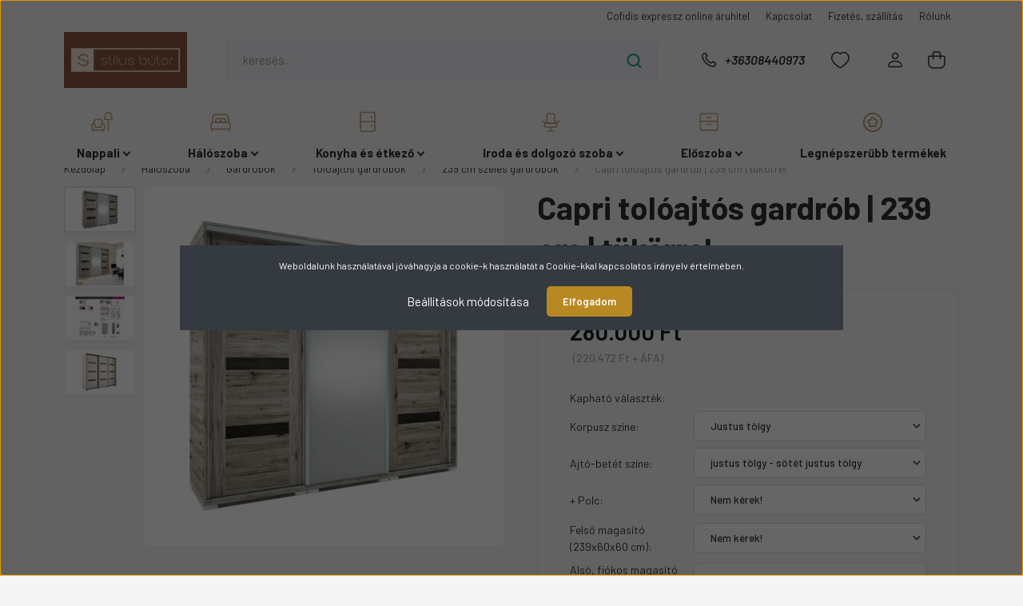

--- FILE ---
content_type: text/html; charset=UTF-8
request_url: https://www.stilusbutor.hu/capri-toloajtos-gardrob-239-cm-stilusbutor
body_size: 32690
content:
<!DOCTYPE html>
<html lang="hu" dir="ltr">
<head>
    <title>Capri tolóajtós gardrób | 239 cm | tükörrel - Stílus Bútor</title>
    <meta charset="utf-8">
    <meta name="description" content="Capri tolóajtós gardrób | 239 cm | tükörrel termékünk most 280.000 Ft-os áron elérhető. Vásároljon kényelmesen és biztonságosan webáruházunkból, akár percek alatt!">
    <meta name="robots" content="index, follow">
    <link rel="image_src" href="https://www.stilusbutor.hu:443/custom/stilusbutor/image/data/product/Gardrobok/Capri/Capri_gardrob_239_sanremo1_stilusbutor.jpg.webp?lastmod=1698313571.1754636304">
    <meta property="og:title" content="Capri tolóajtós gardrób | 239 cm | tükörrel" />
    <meta property="og:type" content="product" />
    <meta property="og:url" content="https://www.stilusbutor.hu/capri-toloajtos-gardrob-239-cm-stilusbutor" />
    <meta property="og:image" content="https://www.stilusbutor.hu:443/custom/stilusbutor/image/cache/w1719h900q100/product/Gardrobok/Capri/Capri_gardrob_239_sanremo1_stilusbutor.jpg.webp?lastmod=1698313571.1754636304" />
    <meta property="og:description" content=" Szállítási idő:                                                                                kb.  3-7  hét Megrendelt bútorodat ORSZÁGOSAN házhozszállítjuk! A Capri gardrób 160,239..." />
    <script type="text/javascript" src="https://ecommerce.cofidisbank.hu/ecommerce/j/cetelem-ecommerce.js"></script>
    <link href="https://stilusbutor.cdn.shoprenter.hu/custom/stilusbutor/image/data/favicon.png?v=1587897880" rel="icon" />
    <link href="https://stilusbutor.cdn.shoprenter.hu/custom/stilusbutor/image/data/favicon.png?v=1587897880" rel="apple-touch-icon" />
    <base href="https://www.stilusbutor.hu:443" />
    <meta name="facebook-domain-verification" content="70o0gsirbd1vjnk8up64nqh8hl9ri4" />
<meta name="google-site-verification" content="EODxTEKHcYHEpQK3iyEcd4nK9wsQ1IVvJKr03IXWcZQ" />

    <meta name="viewport" content="width=device-width, initial-scale=1, maximum-scale=1, user-scalable=0">
            <link href="https://www.stilusbutor.hu/capri-toloajtos-gardrob-239-cm-stilusbutor" rel="canonical">
    
            
                    
                <link rel="preconnect" href="https://fonts.gstatic.com" />
    <link rel="preload" as="style" href="https://fonts.googleapis.com/css2?family=Barlow:ital,wght@0,300;0,400;0,500;0,600;0,700;1,300;1,400;1,500;1,600;1,700&display=swap" />
    <link rel="stylesheet" href="https://fonts.googleapis.com/css2?family=Barlow:ital,wght@0,300;0,400;0,500;0,600;0,700;1,300;1,400;1,500;1,600;1,700&display=swap" media="print" onload="this.media='all'" />
    <noscript>
        <link rel="stylesheet" href="https://fonts.googleapis.com/css2?family=Barlow:ital,wght@0,300;0,400;0,500;0,600;0,700;1,300;1,400;1,500;1,600;1,700&display=swap" />
    </noscript>
    <link href="https://cdnjs.cloudflare.com/ajax/libs/fancybox/3.5.7/jquery.fancybox.min.css" rel="stylesheet" media="print" onload="this.media='all'"/>

            <link rel="stylesheet" href="https://stilusbutor.cdn.shoprenter.hu/custom/stilusbutor/catalog/view/theme/madrid_furniture/style/1762774720.1689691390.1733242680.1754636276.css?v=null.1754636304" media="all">
            <link rel="stylesheet" href="https://stilusbutor.cdn.shoprenter.hu/custom/stilusbutor/catalog/view/theme/madrid_furniture/stylesheet/stylesheet.css?v=1754636275" media="screen">
        <script>
        window.nonProductQuality = 100;
    </script>
    <script src="https://stilusbutor.cdn.shoprenter.hu/catalog/view/javascript/jquery/jquery-1.10.2.min.js?v=1484139539"></script>

            
    
    <!-- Header JavaScript codes -->
            <script src="https://stilusbutor.cdn.shoprenter.hu/web/compiled/js/countdown.js?v=1762942633"></script>
                    <script src="https://stilusbutor.cdn.shoprenter.hu/web/compiled/js/base.js?v=1762942633"></script>
                    <script src="https://stilusbutor.cdn.shoprenter.hu/web/compiled/js/before_starter2_head.js?v=1762942633"></script>
                    <script src="https://stilusbutor.cdn.shoprenter.hu/web/compiled/js/before_starter2_productpage.js?v=1762942633"></script>
                    <script src="https://stilusbutor.cdn.shoprenter.hu/web/compiled/js/nanobar.js?v=1762942633"></script>
                    <!-- Header jQuery onLoad scripts -->
    <script>window.countdownFormat='%D:%H:%M:%S';var BASEURL='https://www.stilusbutor.hu';Currency={"symbol_left":"","symbol_right":" Ft","decimal_place":0,"decimal_point":",","thousand_point":".","currency":"HUF","value":1};var ShopRenter=ShopRenter||{};ShopRenter.product={"id":621,"sku":"SB000029","currency":"HUF","unitName":"db","price":280000,"name":"Capri tol\u00f3ajt\u00f3s gardr\u00f3b | 239 cm | t\u00fck\u00f6rrel","brand":"Divi\u00e1n 1-2","currentVariant":[],"parent":{"id":621,"sku":"SB000029","unitName":"db","price":280000,"name":"Capri tol\u00f3ajt\u00f3s gardr\u00f3b | 239 cm | t\u00fck\u00f6rrel"}};function setAutoHelpTitles(){$('.autohelp[title]').each(function(){if(!$(this).parents('.aurora-scroll-mode').length){$(this).attr('rel',$(this).attr('title'));$(this).removeAttr('title');$(this).qtip({content:{text:$(this).attr('rel')},hide:{fixed:true},position:{corner:{target:'topMiddle',tooltip:'bottomMiddle'},adjust:{screen:true}},style:{border:{color:'#d10fd1'},background:'#31e07d',width:500}});}});}
$(document).ready(function(){setAutoHelpTitles();});$(window).load(function(){var init_relatedproducts_Scroller=function(){$("#relatedproducts .aurora-scroll-click-mode").each(function(){var max=0;$(this).find($(".list_prouctname")).each(function(){var h=$(this).height();max=h>max?h:max;});$(this).find($(".list_prouctname")).each(function(){$(this).height(max);});});$("#relatedproducts .aurora-scroll-click-mode").auroraScroll({autoMode:"click",frameRate:60,speed:2.5,direction:-1,elementClass:"product-snapshot",pauseAfter:false,horizontal:true,visible:1,arrowsPosition:1},function(){initAurora();});}
init_relatedproducts_Scroller();});</script><script src="https://stilusbutor.cdn.shoprenter.hu/web/compiled/js/vue/manifest.bundle.js?v=1762942629"></script><script>var ShopRenter=ShopRenter||{};ShopRenter.onCartUpdate=function(callable){document.addEventListener('cartChanged',callable)};ShopRenter.onItemAdd=function(callable){document.addEventListener('AddToCart',callable)};ShopRenter.onItemDelete=function(callable){document.addEventListener('deleteCart',callable)};ShopRenter.onSearchResultViewed=function(callable){document.addEventListener('AuroraSearchResultViewed',callable)};ShopRenter.onSubscribedForNewsletter=function(callable){document.addEventListener('AuroraSubscribedForNewsletter',callable)};ShopRenter.onCheckoutInitiated=function(callable){document.addEventListener('AuroraCheckoutInitiated',callable)};ShopRenter.onCheckoutShippingInfoAdded=function(callable){document.addEventListener('AuroraCheckoutShippingInfoAdded',callable)};ShopRenter.onCheckoutPaymentInfoAdded=function(callable){document.addEventListener('AuroraCheckoutPaymentInfoAdded',callable)};ShopRenter.onCheckoutOrderConfirmed=function(callable){document.addEventListener('AuroraCheckoutOrderConfirmed',callable)};ShopRenter.onCheckoutOrderPaid=function(callable){document.addEventListener('AuroraOrderPaid',callable)};ShopRenter.onCheckoutOrderPaidUnsuccessful=function(callable){document.addEventListener('AuroraOrderPaidUnsuccessful',callable)};ShopRenter.onProductPageViewed=function(callable){document.addEventListener('AuroraProductPageViewed',callable)};ShopRenter.onMarketingConsentChanged=function(callable){document.addEventListener('AuroraMarketingConsentChanged',callable)};ShopRenter.onCustomerRegistered=function(callable){document.addEventListener('AuroraCustomerRegistered',callable)};ShopRenter.onCustomerLoggedIn=function(callable){document.addEventListener('AuroraCustomerLoggedIn',callable)};ShopRenter.onCustomerUpdated=function(callable){document.addEventListener('AuroraCustomerUpdated',callable)};ShopRenter.onCartPageViewed=function(callable){document.addEventListener('AuroraCartPageViewed',callable)};ShopRenter.customer={"userId":0,"userClientIP":"3.16.70.7","userGroupId":8,"customerGroupTaxMode":"gross","customerGroupPriceMode":"gross_net_tax","email":"","phoneNumber":"","name":{"firstName":"","lastName":""}};ShopRenter.theme={"name":"madrid_furniture","family":"madrid","parent":""};ShopRenter.shop={"name":"stilusbutor","locale":"hu","currency":{"code":"HUF","rate":1},"domain":"stilusbutor.myshoprenter.hu"};ShopRenter.page={"route":"product\/product","queryString":"capri-toloajtos-gardrob-239-cm-stilusbutor"};ShopRenter.formSubmit=function(form,callback){callback();};let loadedAsyncScriptCount=0;function asyncScriptLoaded(position){loadedAsyncScriptCount++;if(position==='body'){if(document.querySelectorAll('.async-script-tag').length===loadedAsyncScriptCount){if(/complete|interactive|loaded/.test(document.readyState)){document.dispatchEvent(new CustomEvent('asyncScriptsLoaded',{}));}else{document.addEventListener('DOMContentLoaded',()=>{document.dispatchEvent(new CustomEvent('asyncScriptsLoaded',{}));});}}}}</script><script type="text/javascript"async class="async-script-tag"onload="asyncScriptLoaded('header')"src="https://frontend.embedi.hu/shoprenter/61bbaa5c0d3e0aa63685143c/platform.js"></script><script type="text/javascript"async class="async-script-tag"onload="asyncScriptLoaded('header')"src="https://static2.rapidsearch.dev/resultpage.js?shop=stilusbutor.shoprenter.hu"></script><script type="text/javascript"async class="async-script-tag"onload="asyncScriptLoaded('header')"src="https://onsite.optimonk.com/script.js?account=122964"></script><script type="text/javascript"async class="async-script-tag"onload="asyncScriptLoaded('header')"src="https://widget.molin.ai/shop-ai.js?w=1bxtquji"></script><script type="text/javascript"async class="async-script-tag"onload="asyncScriptLoaded('header')"src="https://onsite-scripter.holostep.io/serve/core-init.js?accountId=74"></script><script type="text/javascript"src="https://stilusbutor.cdn.shoprenter.hu/web/compiled/js/vue/customerEventDispatcher.bundle.js?v=1762942630"></script><!--Custom header scripts--><script id="barat_hud_sr_script">var hst=document.createElement("script");hst.src="//admin.fogyasztobarat.hu/h-api.js";hst.type="text/javascript";hst.setAttribute("data-id","CAV11O2K");hst.setAttribute("id","fbarat");var hs=document.getElementById("barat_hud_sr_script");hs.parentNode.insertBefore(hst,hs);</script><script type="text/javascript">(function(c,l,a,r,i,t,y){c[a]=c[a]||function(){(c[a].q=c[a].q||[]).push(arguments)};t=l.createElement(r);t.async=1;t.src="https://www.clarity.ms/tag/"+i;y=l.getElementsByTagName(r)[0];y.parentNode.insertBefore(t,y);})(window,document,"clarity","script","cw3mzxph0u");</script><script id="barat_hud_sr_script">if(document.getElementById("fbarat")===null){var hst=document.createElement("script");hst.src="//admin.fogyasztobarat.hu/h-api.js";hst.type="text/javascript";hst.setAttribute("data-id","CAV11O2K");hst.setAttribute("id","fbarat");var hs=document.getElementById("barat_hud_sr_script");hs.parentNode.insertBefore(hst,hs);}</script><script async src="https://www.googletagmanager.com/gtag/js?id=AW-989882889"></script><script>window.dataLayer=window.dataLayer||[];function gtag(){dataLayer.push(arguments);}
gtag('js',new Date());gtag('config','AW-989882889');</script><script>gtag('event','page_view',{'send_to':'AW-989882889','value':'replace with value','items':[{'id':'replace with value','location_id':'replace with value','google_business_vertical':'local'},{'id':'replace with value','google_business_vertical':'retail'}]});</script><script>gtag('event','conversion',{'send_to':'AW-989882889/p-z5CIzBkN4BEInUgdgD','transaction_id':''});</script>                
                                <script type="text/javascript" src="https://stilusbutor.cdn.shoprenter.hu/web/compiled/js/vue/TikTokClickIdListener.bundle.js?v=1762942629"></script>

            <script>window.dataLayer=window.dataLayer||[];function gtag(){dataLayer.push(arguments)};var ShopRenter=ShopRenter||{};ShopRenter.config=ShopRenter.config||{};ShopRenter.config.googleConsentModeDefaultValue="denied";</script>                        <script type="text/javascript" src="https://stilusbutor.cdn.shoprenter.hu/web/compiled/js/vue/googleConsentMode.bundle.js?v=1762942630"></script>

            <!-- Meta Pixel Code -->
<script>
!function(f,b,e,v,n,t,s)
{if(f.fbq)return;n=f.fbq=function(){n.callMethod?
n.callMethod.apply(n,arguments):n.queue.push(arguments)};
if(!f._fbq)f._fbq=n;n.push=n;n.loaded=!0;n.version='2.0';
n.queue=[];t=b.createElement(e);t.async=!0;
t.src=v;s=b.getElementsByTagName(e)[0];
s.parentNode.insertBefore(t,s)}(window, document,'script',
'https://connect.facebook.net/en_US/fbevents.js');
fbq('consent', 'revoke');
fbq('init', '612390650361930');
fbq('track', 'PageView');
document.addEventListener('AuroraProductPageViewed', function(auroraEvent) {
                    fbq('track', 'ViewContent', {
                        content_type: 'product',
                        content_ids: [auroraEvent.detail.product.id.toString()],
                        value: parseFloat(auroraEvent.detail.product.grossUnitPrice),
                        currency: auroraEvent.detail.product.currency
                    }, {
                        eventID: auroraEvent.detail.event.id
                    });
                });
document.addEventListener('AuroraAddedToCart', function(auroraEvent) {
    var fbpId = [];
    var fbpValue = 0;
    var fbpCurrency = '';

    auroraEvent.detail.products.forEach(function(item) {
        fbpValue += parseFloat(item.grossUnitPrice) * item.quantity;
        fbpId.push(item.id);
        fbpCurrency = item.currency;
    });


    fbq('track', 'AddToCart', {
        content_ids: fbpId,
        content_type: 'product',
        value: fbpValue,
        currency: fbpCurrency
    }, {
        eventID: auroraEvent.detail.event.id
    });
})
window.addEventListener('AuroraMarketingCookie.Changed', function(event) {
            let consentStatus = event.detail.isAccepted ? 'grant' : 'revoke';
            if (typeof fbq === 'function') {
                fbq('consent', consentStatus);
            }
        });
</script>
<noscript><img height="1" width="1" style="display:none"
src="https://www.facebook.com/tr?id=612390650361930&ev=PageView&noscript=1"
/></noscript>
<!-- End Meta Pixel Code -->
            <!-- Google Tag Manager -->
<script>(function(w,d,s,l,i){w[l]=w[l]||[];w[l].push({'gtm.start':
new Date().getTime(),event:'gtm.js'});var f=d.getElementsByTagName(s)[0],
j=d.createElement(s),dl=l!='dataLayer'?'&l='+l:'';j.async=true;j.src=
'https://www.googletagmanager.com/gtm.js?id='+i+dl;f.parentNode.insertBefore(j,f);
})(window,document,'script','dataLayer','GTM-NRMD5RS');</script>
<!-- End Google Tag Manager -->
            
            
                <!--Global site tag(gtag.js)--><script async src="https://www.googletagmanager.com/gtag/js?id=G-PCQFDZJV0X"></script><script>window.dataLayer=window.dataLayer||[];function gtag(){dataLayer.push(arguments);}
gtag('js',new Date());gtag('config','G-PCQFDZJV0X');</script>                                <script type="text/javascript" src="https://stilusbutor.cdn.shoprenter.hu/web/compiled/js/vue/GA4EventSender.bundle.js?v=1762942629"></script>

    
    
</head>

    
<body id="body" class="page-body product-page-body madrid_furniture-body desktop-device-body horizontal-category-menu " role="document">
<script>ShopRenter.theme.breakpoints={'xs':0,'sm':576,'md':768,'lg':992,'xl':1200,'xxl':1400}</script><!--Google Tag Manager(noscript)--><noscript><iframe src="https://www.googletagmanager.com/ns.html?id=GTM-NRMD5RS"
height="0"width="0"style="display:none;visibility:hidden"></iframe></noscript><!--End Google Tag Manager(noscript)--><div id="fb-root"></div><script>(function(d,s,id){var js,fjs=d.getElementsByTagName(s)[0];if(d.getElementById(id))return;js=d.createElement(s);js.id=id;js.src="//connect.facebook.net/hu_HU/sdk/xfbml.customerchat.js#xfbml=1&version=v2.12&autoLogAppEvents=1";fjs.parentNode.insertBefore(js,fjs);}(document,"script","facebook-jssdk"));</script>
                    

<!-- cached --><div class="Fixed nanobar bg-dark js-nanobar-first-login">
    <div class="container nanobar-container">
        <div class="row flex-column flex-sm-row">
            <div class="col-12 col-sm-6 col-lg-8 nanobar-text-cookies align-self-center text-sm-left">
                Weboldalunk használatával jóváhagyja a cookie-k használatát a Cookie-kkal kapcsolatos irányelv értelmében.
            </div>
            <div class="col-12 col-sm-6 col-lg-4 nanobar-buttons m-sm-0 text-center text-sm-right">
                <a href="#" class="btn btn-link nanobar-settings-button js-nanobar-settings-button">
                    Beállítások módosítása
                </a>
                <a href="#" class="btn btn-primary nanobar-btn js-nanobar-close-cookies" data-button-save-text="Beállítások mentése">
                    Elfogadom
                </a>
            </div>
        </div>
        <div class="nanobar-cookies js-nanobar-cookies flex-column flex-sm-row text-left pt-3 mt-3" style="display: none;">
            <div class="form-check pt-2 pb-2 pr-2 mb-0">
                <input class="form-check-input" type="checkbox" name="required_cookies" disabled checked />
                <label class="form-check-label">
                    Szükséges cookie-k
                    <div class="cookies-help-text text-muted">
                        Ezek a cookie-k segítenek abban, hogy a webáruház használható és működőképes legyen.
                    </div>
                </label>
            </div>
            <div class="form-check pt-2 pb-2 pr-2 mb-0">
                <input class="form-check-input js-nanobar-marketing-cookies" type="checkbox" name="marketing_cookies"
                         checked />
                <label class="form-check-label">
                    Marketing cookie-k
                    <div class="cookies-help-text text-muted">
                        Ezeket a cookie-k segítenek abban, hogy az Ön érdeklődési körének megfelelő reklámokat és termékeket jelenítsük meg a webáruházban.
                    </div>
                </label>
            </div>
        </div>
    </div>
</div>

<script>
    (function ($) {
        $(document).ready(function () {
            new AuroraNanobar.FirstLogNanobarCheckbox(jQuery('.js-nanobar-first-login'), 'modal');
        });
    })(jQuery);
</script>
<!-- /cached -->
<!-- cached --><div class="Fixed nanobar bg-dark js-nanobar-free-shipping">
    <div class="container nanobar-container">
        <button type="button" class="close js-nanobar-close" aria-label="Close">
            <span aria-hidden="true">&times;</span>
        </button>
        <div class="nanobar-text px-3"></div>
    </div>
</div>

<script>$(document).ready(function(){document.nanobarInstance=new AuroraNanobar.FreeShippingNanobar($('.js-nanobar-free-shipping'),'modal','0','','1');});</script><!-- /cached -->
                <!-- page-wrap -->

                <div class="page-wrap">
                                                

    <header class="sticky-head headroom headroom--not-bottom headroom--not-top sticky-header-unpinned">
        <div class="sticky-head-inner">
                    <div class="header-top-line">
                <div class="container">
                    <div class="header-top d-flex justify-content-end">
                        <!-- cached -->
    <ul class="nav headermenu-list">
                    <li class="nav-item">
                <a href="https://www.stilusbutor.hu/cofidis-expressz-online-aruhitel"
                   target="_self"
                   class="nav-link "
                    title="Cofidis expressz online áruhitel"
                >
                    Cofidis expressz online áruhitel
                </a>
                            </li>
                    <li class="nav-item">
                <a href="https://www.stilusbutor.hu/index.php?route=information/contact"
                   target="_self"
                   class="nav-link "
                    title="Kapcsolat"
                >
                    Kapcsolat
                </a>
                            </li>
                    <li class="nav-item">
                <a href="https://www.stilusbutor.hu/fizetes-szallitas-34"
                   target="_self"
                   class="nav-link "
                    title="Fizetés, szállítás"
                >
                    Fizetés, szállítás
                </a>
                            </li>
                    <li class="nav-item">
                <a href="https://www.stilusbutor.hu/rolunk-stilusbutor"
                   target="_self"
                   class="nav-link "
                    title="Rólunk"
                >
                    Rólunk
                </a>
                            </li>
            </ul>
            <script>$(function(){if($(window).width()>992){window.addEventListener('load',function(){var menu_triggers=document.querySelectorAll('.headermenu-list li.dropdown > a');for(var i=0;i<menu_triggers.length;i++){menu_triggers[i].addEventListener('focus',function(e){for(var j=0;j<menu_triggers.length;j++){menu_triggers[j].parentNode.classList.remove('focus');}
this.parentNode.classList.add('focus');},false);menu_triggers[i].addEventListener('touchend',function(e){if(!this.parentNode.classList.contains('focus')){e.preventDefault();e.target.focus();}},false);}},false);}});</script>    <!-- /cached -->
                        
                        
                    </div>
                </div>
            </div>
            <div class="header-middle-line ">
                <div class="container">
                    <div class="header-middle">
                        <nav class="navbar navbar-expand-lg">
                            <button id="js-hamburger-icon" class="d-flex d-lg-none" title="Menü">
                                <div class="hamburger-icon position-relative">
                                    <div class="hamburger-icon-line position-absolute line-1"></div>
                                    <div class="hamburger-icon-line position-absolute line-3"></div>
                                </div>
                            </button>
                                                            <!-- cached -->
    <a class="navbar-brand" href="/"><img style="border: 0; max-width: 220px;" src="https://stilusbutor.cdn.shoprenter.hu/custom/stilusbutor/image/cache/w220h100m00/logo_transparent_background.png?v=1694701393" title="Stílus Bútor" alt="Stílus Bútor" /></a>
<!-- /cached -->
                                
<div class="dropdown search-module d-flex">
    <div class="input-group">
        <input class="form-control disableAutocomplete" type="text" placeholder="keresés..." value=""
               id="filter_keyword" 
               onclick="this.value=(this.value==this.defaultValue)?'':this.value;"/>
        <div class="input-group-append">
            <button title="Keresés" class="btn btn-link" onclick="moduleSearch();">
                <svg width="19" height="18" viewBox="0 0 19 18" fill="none" xmlns="http://www.w3.org/2000/svg">
    <path d="M17.4492 17L13.4492 13M8.47698 15.0555C4.59557 15.0555 1.44922 11.9092 1.44922 8.02776C1.44922 4.14635 4.59557 1 8.47698 1C12.3584 1 15.5047 4.14635 15.5047 8.02776C15.5047 11.9092 12.3584 15.0555 8.47698 15.0555Z" stroke="currentColor" stroke-width="2" stroke-linecap="round" stroke-linejoin="round"/>
</svg>

            </button>
        </div>
    </div>

    <input type="hidden" id="filter_description" value="0"/>
    <input type="hidden" id="search_shopname" value="stilusbutor"/>
    <div id="results" class="dropdown-menu search-results p-0"></div>
</div>



                                                                                    <a class="nav-link header-phone-box header-middle-right-link d-none d-lg-flex" href="tel:+36308440973">
                                <svg width="24" height="24" viewBox="0 0 24 24" fill="none" xmlns="http://www.w3.org/2000/svg">
    <path fill-rule="evenodd" clip-rule="evenodd" d="M10.8561 13.1444C9.68615 11.9744 8.80415 10.6644 8.21815 9.33536C8.09415 9.05436 8.16715 8.72536 8.38415 8.50836L9.20315 7.69036C9.87415 7.01936 9.87415 6.07036 9.28815 5.48436L8.11415 4.31036C7.33315 3.52936 6.06715 3.52936 5.28615 4.31036L4.63415 4.96236C3.89315 5.70336 3.58415 6.77236 3.78415 7.83236C4.27815 10.4454 5.79615 13.3064 8.24515 15.7554C10.6941 18.2044 13.5551 19.7224 16.1681 20.2164C17.2281 20.4164 18.2971 20.1074 19.0381 19.3664L19.6891 18.7154C20.4701 17.9344 20.4701 16.6684 19.6891 15.8874L18.5161 14.7144C17.9301 14.1284 16.9801 14.1284 16.3951 14.7144L15.4921 15.6184C15.2751 15.8354 14.9461 15.9084 14.6651 15.7844C13.3361 15.1974 12.0261 14.3144 10.8561 13.1444Z" stroke="currentColor" stroke-width="1.5" stroke-linecap="round" stroke-linejoin="round"/>
</svg>

                                +36308440973
                            </a>
                                                                                    <div id="js-wishlist-module-wrapper">
                                <hx:include src="/_fragment?_path=_format%3Dhtml%26_locale%3Den%26_controller%3Dmodule%252Fwishlist&amp;_hash=%2BrZfk1ttEmZpBMtGOHwDGWH4xpk5q2L9YeaPk8VDokQ%3D"></hx:include>
                            </div>
                                                        <!-- cached -->
    <ul class="nav login-list">
                    <li class="nav-item">
                <a class="nav-link header-middle-right-link" href="index.php?route=account/login" title="Belépés / Regisztráció">
                    <span class="header-user-icon">
                        <svg width="18" height="20" viewBox="0 0 18 20" fill="none" xmlns="http://www.w3.org/2000/svg">
    <path fill-rule="evenodd" clip-rule="evenodd" d="M11.4749 2.52513C12.8417 3.89197 12.8417 6.10804 11.4749 7.47488C10.1081 8.84172 7.89199 8.84172 6.52515 7.47488C5.15831 6.10804 5.15831 3.89197 6.52515 2.52513C7.89199 1.15829 10.1081 1.15829 11.4749 2.52513Z" stroke="currentColor" stroke-width="1.5" stroke-linecap="round" stroke-linejoin="round"/>
    <path fill-rule="evenodd" clip-rule="evenodd" d="M1 16.5V17.5C1 18.052 1.448 18.5 2 18.5H16C16.552 18.5 17 18.052 17 17.5V16.5C17 13.474 13.048 11.508 9 11.508C4.952 11.508 1 13.474 1 16.5Z" stroke="currentColor" stroke-width="1.5" stroke-linecap="round" stroke-linejoin="round"/>
</svg>

                    </span>
                </a>
            </li>
            </ul>
<!-- /cached -->
                            <div id="header-cart-wrapper">
                                <div id="js-cart">
                                    <hx:include src="/_fragment?_path=_format%3Dhtml%26_locale%3Den%26_controller%3Dmodule%252Fcart&amp;_hash=FN%2B2B6IR2yrXE7om9%2FRzMyxFnlbssgPA0l9jFgVXQ4M%3D"></hx:include>
                                </div>
                            </div>
                        </nav>
                    </div>
                </div>
            </div>
            <div class="header-bottom-line d-none d-lg-block">
                <div class="container">
                    


                    
            <div id="module_category_wrapper" class="module-category-wrapper">
        <div id="category" class="module content-module header-position category-module" >
                    <div class="module-head">
                        <div class="module-head-title">Kategóriák / Termékek</div>
        </div>
            <div class="module-body">
                    <div id="category-nav">
        

    <ul class="nav nav-pills category category-menu sf-menu sf-horizontal cached">
        <li id="cat_163" class="nav-item item category-list module-list parent even">
    <a href="https://www.stilusbutor.hu/nappali" class="nav-link">
                                    <img
    src='https://www.stilusbutor.hu:443/custom/stilusbutor/image/cache/w30h30q100/menu-icon/sofa-lamp.svg?lastmod=0.1754636304'

    
            width="30"
    
            height="30"
    
    
    
    alt="Nappali"

    
    />

                <span>Nappali</span>
    </a>
            <ul class="nav flex-column children"><li id="cat_288" class="nav-item item category-list module-list parent even">
    <a href="https://www.stilusbutor.hu/nappali/elemes-szekrenysorok-288" class="nav-link">
                <span>Elemes szekrénysorok</span>
    </a>
            <ul class="nav flex-column children"><li id="cat_349" class="nav-item item category-list module-list parent even">
    <a href="https://www.stilusbutor.hu/nappali/elemes-szekrenysorok-288/ariana-elemes-butorcsalad-349" class="nav-link">
                <span>Ariana elemes bútorcsalád</span>
    </a>
            <ul class="nav flex-column children"><li id="cat_377" class="nav-item item category-list module-list even">
    <a href="https://www.stilusbutor.hu/nappali/elemes-szekrenysorok-288/ariana-elemes-butorcsalad-349/ariana-szekrenysor-elemek-377" class="nav-link">
                <span>Ariana szekrénysor elemek</span>
    </a>
    </li><li id="cat_380" class="nav-item item category-list module-list odd">
    <a href="https://www.stilusbutor.hu/nappali/elemes-szekrenysorok-288/ariana-elemes-butorcsalad-349/ariana-szekrenysor-osszeallitasok-380" class="nav-link">
                <span>Ariana szekrénysor összeállítások</span>
    </a>
    </li></ul>
    </li><li id="cat_339" class="nav-item item category-list module-list odd">
    <a href="https://www.stilusbutor.hu/nappali/elemes-szekrenysorok-288/brema-elemes-szekrenysor-339" class="nav-link">
                <span>Bréma elemes bútorcsalád</span>
    </a>
    </li><li id="cat_363" class="nav-item item category-list module-list parent even">
    <a href="https://www.stilusbutor.hu/nappali/elemes-szekrenysorok-288/cortina-elemes-butorcsalad-363" class="nav-link">
                <span>Cortina elemes bútorcsalád</span>
    </a>
            <ul class="nav flex-column children"><li id="cat_372" class="nav-item item category-list module-list even">
    <a href="https://www.stilusbutor.hu/nappali/elemes-szekrenysorok-288/cortina-elemes-butorcsalad-363/cortina-szekrenysor-elemek-372" class="nav-link">
                <span>Cortina szekrénysor elemek</span>
    </a>
    </li><li id="cat_375" class="nav-item item category-list module-list odd">
    <a href="https://www.stilusbutor.hu/nappali/elemes-szekrenysorok-288/cortina-elemes-butorcsalad-363/cortina-szekrenysor-osszeallitasok-375" class="nav-link">
                <span>Cortina szekrénysor összeállítások</span>
    </a>
    </li></ul>
    </li><li id="cat_337" class="nav-item item category-list module-list odd">
    <a href="https://www.stilusbutor.hu/nappali/elemes-szekrenysorok-288/everest-elemes-szekrenysor-337" class="nav-link">
                <span>Everest elemes gardróbrendszer</span>
    </a>
    </li><li id="cat_342" class="nav-item item category-list module-list even">
    <a href="https://www.stilusbutor.hu/nappali/elemes-szekrenysorok-288/galaxy-elemes-gardrobrendszer-342" class="nav-link">
                <span>Galaxy elemes gardróbrendszer</span>
    </a>
    </li><li id="cat_360" class="nav-item item category-list module-list parent odd">
    <a href="https://www.stilusbutor.hu/nappali/elemes-szekrenysorok-288/merlin-elemes-butorcsalad-360" class="nav-link">
                <span>Merlin elemes bútorcsalád</span>
    </a>
            <ul class="nav flex-column children"><li id="cat_367" class="nav-item item category-list module-list even">
    <a href="https://www.stilusbutor.hu/nappali/elemes-szekrenysorok-288/merlin-elemes-butorcsalad-360/merlin-szekrenysor-elemek-367" class="nav-link">
                <span>Merlin szekrénysor elemek</span>
    </a>
    </li><li id="cat_369" class="nav-item item category-list module-list odd">
    <a href="https://www.stilusbutor.hu/nappali/elemes-szekrenysorok-288/merlin-elemes-butorcsalad-360/merlin-szekrenysor-osszeallitasok-369" class="nav-link">
                <span>Merlin szekrénysor összeállítások</span>
    </a>
    </li></ul>
    </li><li id="cat_345" class="nav-item item category-list module-list parent even">
    <a href="https://www.stilusbutor.hu/nappali/elemes-szekrenysorok-288/royal-elemes-butorcsalad-345" class="nav-link">
                <span>Royal elemes bútorcsalád</span>
    </a>
            <ul class="nav flex-column children"><li id="cat_364" class="nav-item item category-list module-list even">
    <a href="https://www.stilusbutor.hu/nappali/elemes-szekrenysorok-288/royal-elemes-butorcsalad-345/royal-szekrenysor-elemek-364" class="nav-link">
                <span>Royal szekrénysor elemek</span>
    </a>
    </li><li id="cat_366" class="nav-item item category-list module-list odd">
    <a href="https://www.stilusbutor.hu/nappali/elemes-szekrenysorok-288/royal-elemes-butorcsalad-345/royal-szekrenysor-osszeallitasok-366" class="nav-link">
                <span>Royal szekrénysor összeállítások</span>
    </a>
    </li></ul>
    </li><li id="cat_356" class="nav-item item category-list module-list parent odd">
    <a href="https://www.stilusbutor.hu/nappali/elemes-szekrenysorok-288/senna-elemes-butorcsalad-356" class="nav-link">
                <span>Senna elemes bútorcsalád</span>
    </a>
            <ul class="nav flex-column children"><li id="cat_388" class="nav-item item category-list module-list even">
    <a href="https://www.stilusbutor.hu/nappali/elemes-szekrenysorok-288/senna-elemes-butorcsalad-356/senna-szekrenysor-elemek-388" class="nav-link">
                <span>Senna szekrénysor elemek</span>
    </a>
    </li><li id="cat_390" class="nav-item item category-list module-list odd">
    <a href="https://www.stilusbutor.hu/nappali/elemes-szekrenysorok-288/senna-elemes-butorcsalad-356/senna-szekrenysor-elemek-390" class="nav-link">
                <span>Senna szekrénysor összeállítások</span>
    </a>
    </li></ul>
    </li><li id="cat_351" class="nav-item item category-list module-list parent even">
    <a href="https://www.stilusbutor.hu/nappali/elemes-szekrenysorok-288/texas-elemes-szekrenysor-351" class="nav-link">
                <span>Texas elemes bútorcsalád</span>
    </a>
            <ul class="nav flex-column children"><li id="cat_382" class="nav-item item category-list module-list even">
    <a href="https://www.stilusbutor.hu/nappali/elemes-szekrenysorok-288/texas-elemes-szekrenysor-351/texas-szekrenysor-elemek-382" class="nav-link">
                <span>Texas szekrénysor elemek</span>
    </a>
    </li><li id="cat_383" class="nav-item item category-list module-list odd">
    <a href="https://www.stilusbutor.hu/nappali/elemes-szekrenysorok-288/texas-elemes-szekrenysor-351/texas-szekrenysor-osszeallitasok-383" class="nav-link">
                <span>Texas szekrénysor összeállítások </span>
    </a>
    </li></ul>
    </li></ul>
    </li><li id="cat_186" class="nav-item item category-list module-list odd">
    <a href="https://www.stilusbutor.hu/nappali/nappali-szekrenysorok" class="nav-link">
                <span>Szekrénysorok</span>
    </a>
    </li><li id="cat_188" class="nav-item item category-list module-list parent even">
    <a href="https://www.stilusbutor.hu/nappali/nappali-karpitos-butorok" class="nav-link">
                <span>Kanapék és ülőgarnitúrák</span>
    </a>
            <ul class="nav flex-column children"><li id="cat_357" class="nav-item item category-list module-list even">
    <a href="https://www.stilusbutor.hu/nappali/nappali-karpitos-butorok/elore-agyazhato-kanapek-357" class="nav-link">
                <span>Előre ágyazható kanapék</span>
    </a>
    </li><li id="cat_280" class="nav-item item category-list module-list odd">
    <a href="https://www.stilusbutor.hu/nappali/nappali-karpitos-butorok/kanape-mindennapos-alvasra-280" class="nav-link">
                <span>Kanapé mindennapos alvásra</span>
    </a>
    </li><li id="cat_209" class="nav-item item category-list module-list even">
    <a href="https://www.stilusbutor.hu/nappali/nappali-karpitos-butorok/nappali-kanapek" class="nav-link">
                <span>Kanapék</span>
    </a>
    </li><li id="cat_211" class="nav-item item category-list module-list odd">
    <a href="https://www.stilusbutor.hu/nappali/nappali-karpitos-butorok/nappali-ulogarniturak" class="nav-link">
                <span>Ülőgarnitúrák</span>
    </a>
    </li><li id="cat_217" class="nav-item item category-list module-list parent even">
    <a href="https://www.stilusbutor.hu/nappali/nappali-karpitos-butorok/nappali-sarokulok" class="nav-link">
                <span>Sarokkanapé</span>
    </a>
            <ul class="nav flex-column children"><li id="cat_218" class="nav-item item category-list module-list even">
    <a href="https://www.stilusbutor.hu/nappali/nappali-karpitos-butorok/nappali-sarokulok/nappali-l-sarok" class="nav-link">
                <span>L-alakú sarokkanapé</span>
    </a>
    </li><li id="cat_219" class="nav-item item category-list module-list odd">
    <a href="https://www.stilusbutor.hu/nappali/nappali-karpitos-butorok/nappali-sarokulok/nappali-u-sarokulo" class="nav-link">
                <span>U-alakú sarokkanapé</span>
    </a>
    </li></ul>
    </li><li id="cat_348" class="nav-item item category-list module-list odd">
    <a href="https://www.stilusbutor.hu/nappali/nappali-karpitos-butorok/fotelek-348" class="nav-link">
                <span>Fotelek</span>
    </a>
    </li></ul>
    </li><li id="cat_206" class="nav-item item category-list module-list parent odd">
    <a href="https://www.stilusbutor.hu/nappali/nappali-kiegeszito-elemek" class="nav-link">
                <span>Nappali kiegészítők</span>
    </a>
            <ul class="nav flex-column children"><li id="cat_268" class="nav-item item category-list module-list even">
    <a href="https://www.stilusbutor.hu/nappali/nappali-kiegeszito-elemek/nappali-tv-allvanyok" class="nav-link">
                <span>TV állványok</span>
    </a>
    </li><li id="cat_220" class="nav-item item category-list module-list odd">
    <a href="https://www.stilusbutor.hu/nappali/nappali-kiegeszito-elemek/nappali-polcok" class="nav-link">
                <span>Polcok</span>
    </a>
    </li><li id="cat_221" class="nav-item item category-list module-list even">
    <a href="https://www.stilusbutor.hu/nappali/nappali-kiegeszito-elemek/nappali-dohanyzo-asztalok" class="nav-link">
                <span>Dohányzó asztalok</span>
    </a>
    </li></ul>
    </li></ul>
    </li><li id="cat_164" class="nav-item item category-list module-list parent odd">
    <a href="https://www.stilusbutor.hu/haloszoba" class="nav-link">
                                    <img
    src='https://www.stilusbutor.hu:443/custom/stilusbutor/image/cache/w30h30q100/menu-icon/double-bed.svg?lastmod=0.1754636304'

    
            width="30"
    
            height="30"
    
    
    
    alt="Hálószoba"

    
    />

                <span>Hálószoba</span>
    </a>
            <ul class="nav flex-column children"><li id="cat_272" class="nav-item item category-list module-list parent even">
    <a href="https://www.stilusbutor.hu/haloszoba/matracok-272" class="nav-link">
                <span>Matracok</span>
    </a>
            <ul class="nav flex-column children"><li id="cat_326" class="nav-item item category-list module-list even">
    <a href="https://www.stilusbutor.hu/haloszoba/matracok-272/90-cm-es-matracok-326" class="nav-link">
                <span>90 cm-es matracok</span>
    </a>
    </li><li id="cat_328" class="nav-item item category-list module-list odd">
    <a href="https://www.stilusbutor.hu/haloszoba/matracok-272/140-cm-es-matracok-328" class="nav-link">
                <span>140 cm-es matracok</span>
    </a>
    </li><li id="cat_329" class="nav-item item category-list module-list even">
    <a href="https://www.stilusbutor.hu/haloszoba/matracok-272/160-cm-es-matracok-329" class="nav-link">
                <span>160 cm-es matracok</span>
    </a>
    </li><li id="cat_331" class="nav-item item category-list module-list odd">
    <a href="https://www.stilusbutor.hu/haloszoba/matracok-272/180-cm-es-matracok-331" class="nav-link">
                <span>180 cm-es matracok</span>
    </a>
    </li></ul>
    </li><li id="cat_207" class="nav-item item category-list module-list parent odd">
    <a href="https://www.stilusbutor.hu/haloszoba/haloszoba-agyak" class="nav-link">
                <span>Ágyak</span>
    </a>
            <ul class="nav flex-column children"><li id="cat_285" class="nav-item item category-list module-list even">
    <a href="https://www.stilusbutor.hu/haloszoba/haloszoba-agyak/boxspring-agy-285" class="nav-link">
                <span>Boxspring ágy</span>
    </a>
    </li><li id="cat_208" class="nav-item item category-list module-list parent odd">
    <a href="https://www.stilusbutor.hu/haloszoba/haloszoba-agyak/haloszoba-franciaagyak" class="nav-link">
                <span>Franciaágyak</span>
    </a>
            <ul class="nav flex-column children"><li id="cat_333" class="nav-item item category-list module-list even">
    <a href="https://www.stilusbutor.hu/haloszoba/haloszoba-agyak/haloszoba-franciaagyak/140-cm-es-franciaagyak-333" class="nav-link">
                <span>140 cm-es franciaágyak</span>
    </a>
    </li><li id="cat_334" class="nav-item item category-list module-list odd">
    <a href="https://www.stilusbutor.hu/haloszoba/haloszoba-agyak/haloszoba-franciaagyak/160-cm-es-franciaagyak-334" class="nav-link">
                <span>160 cm-es franciaágyak</span>
    </a>
    </li><li id="cat_336" class="nav-item item category-list module-list even">
    <a href="https://www.stilusbutor.hu/haloszoba/haloszoba-agyak/haloszoba-franciaagyak/180-cm-es-franciaagyak-336" class="nav-link">
                <span>180 cm-es franciaágyak</span>
    </a>
    </li></ul>
    </li><li id="cat_228" class="nav-item item category-list module-list parent even">
    <a href="https://www.stilusbutor.hu/haloszoba/haloszoba-agyak/haloszoba-agykeretek" class="nav-link">
                <span>Ágykeretek</span>
    </a>
            <ul class="nav flex-column children"><li id="cat_318" class="nav-item item category-list module-list even">
    <a href="https://www.stilusbutor.hu/haloszoba/haloszoba-agyak/haloszoba-agykeretek/90-cm-es-agykeretek-318" class="nav-link">
                <span>90 cm-es ágykeretek</span>
    </a>
    </li><li id="cat_319" class="nav-item item category-list module-list odd">
    <a href="https://www.stilusbutor.hu/haloszoba/haloszoba-agyak/haloszoba-agykeretek/140-cm-es-agykeretek-319" class="nav-link">
                <span>140 cm-es ágykeretek</span>
    </a>
    </li><li id="cat_321" class="nav-item item category-list module-list even">
    <a href="https://www.stilusbutor.hu/haloszoba/haloszoba-agyak/haloszoba-agykeretek/160-cm-es-agykeretek-321" class="nav-link">
                <span>160 cm-es ágykeretek</span>
    </a>
    </li><li id="cat_323" class="nav-item item category-list module-list odd">
    <a href="https://www.stilusbutor.hu/haloszoba/haloszoba-agyak/haloszoba-agykeretek/180-cm-es-agykeretek-323" class="nav-link">
                <span>180 cm-es ágykeretek</span>
    </a>
    </li></ul>
    </li><li id="cat_232" class="nav-item item category-list module-list odd">
    <a href="https://www.stilusbutor.hu/haloszoba/haloszoba-agyak/haloszoba-fotelagyak" class="nav-link">
                <span>Fotelágyak</span>
    </a>
    </li><li id="cat_231" class="nav-item item category-list module-list even">
    <a href="https://www.stilusbutor.hu/haloszoba/haloszoba-agyak/haloszoba-heverok" class="nav-link">
                <span>Heverők</span>
    </a>
    </li></ul>
    </li><li id="cat_234" class="nav-item item category-list module-list parent even">
    <a href="https://www.stilusbutor.hu/haloszoba/haloszobai-gardrobok" class="nav-link">
                <span>Gardróbok</span>
    </a>
            <ul class="nav flex-column children"><li id="cat_275" class="nav-item item category-list module-list even">
    <a href="https://www.stilusbutor.hu/haloszoba/haloszobai-gardrobok/nyiloajtos-gardrobok-275" class="nav-link">
                <span>Nyílóajtós gardróbok</span>
    </a>
    </li><li id="cat_274" class="nav-item item category-list module-list parent odd">
    <a href="https://www.stilusbutor.hu/haloszoba/haloszobai-gardrobok/toloajtos-gardrobok-274" class="nav-link">
                <span>Tolóajtós gardróbok</span>
    </a>
            <ul class="nav flex-column children"><li id="cat_300" class="nav-item item category-list module-list even">
    <a href="https://www.stilusbutor.hu/haloszoba/haloszobai-gardrobok/toloajtos-gardrobok-274/100-cm-szeles-toloajtos-gardrobok-300" class="nav-link">
                <span>100 cm széles  gardróbok</span>
    </a>
    </li><li id="cat_303" class="nav-item item category-list module-list odd">
    <a href="https://www.stilusbutor.hu/haloszoba/haloszobai-gardrobok/toloajtos-gardrobok-274/120-cm-szeles-gardrobok-303" class="nav-link">
                <span>120 cm széles gardróbok</span>
    </a>
    </li><li id="cat_306" class="nav-item item category-list module-list even">
    <a href="https://www.stilusbutor.hu/haloszoba/haloszobai-gardrobok/toloajtos-gardrobok-274/120-cm-szeles-gardrobok-306" class="nav-link">
                <span>140 cm széles gardróbok</span>
    </a>
    </li><li id="cat_308" class="nav-item item category-list module-list odd">
    <a href="https://www.stilusbutor.hu/haloszoba/haloszobai-gardrobok/toloajtos-gardrobok-274/160-cm-szeles-gardrobok-308" class="nav-link">
                <span>160 cm széles gardróbok</span>
    </a>
    </li><li id="cat_310" class="nav-item item category-list module-list even">
    <a href="https://www.stilusbutor.hu/haloszoba/haloszobai-gardrobok/toloajtos-gardrobok-274/180-cm-szeles-gardrobok-310" class="nav-link">
                <span>180 cm széles gardróbok</span>
    </a>
    </li><li id="cat_313" class="nav-item item category-list module-list odd">
    <a href="https://www.stilusbutor.hu/haloszoba/haloszobai-gardrobok/toloajtos-gardrobok-274/200-cm-szeles-gardrobok-313" class="nav-link">
                <span>200 cm széles gardróbok</span>
    </a>
    </li><li id="cat_315" class="nav-item item category-list module-list even">
    <a href="https://www.stilusbutor.hu/haloszoba/haloszobai-gardrobok/toloajtos-gardrobok-274/239-cm-szeles-gardrobok-315" class="nav-link">
                <span>239 cm széles gardróbok</span>
    </a>
    </li><li id="cat_316" class="nav-item item category-list module-list odd">
    <a href="https://www.stilusbutor.hu/haloszoba/haloszobai-gardrobok/toloajtos-gardrobok-274/318-cm-szeles-gardrobok-316" class="nav-link">
                <span>318 cm széles gardróbok</span>
    </a>
    </li></ul>
    </li></ul>
    </li><li id="cat_271" class="nav-item item category-list module-list parent odd">
    <a href="https://www.stilusbutor.hu/haloszoba/haloszobai-kiegeszitok-271" class="nav-link">
                <span>Hálószobai kiegészitők</span>
    </a>
            <ul class="nav flex-column children"><li id="cat_265" class="nav-item item category-list module-list even">
    <a href="https://www.stilusbutor.hu/haloszoba/haloszobai-kiegeszitok-271/agynemutarto" class="nav-link">
                <span>Ágyneműtartó</span>
    </a>
    </li><li id="cat_236" class="nav-item item category-list module-list odd">
    <a href="https://www.stilusbutor.hu/haloszoba/haloszobai-kiegeszitok-271/haloszoba-komodok" class="nav-link">
                <span>Komódok</span>
    </a>
    </li></ul>
    </li></ul>
    </li><li id="cat_165" class="nav-item item category-list module-list parent even">
    <a href="https://www.stilusbutor.hu/konyha-es-etkezo" class="nav-link">
                                    <img
    src='https://www.stilusbutor.hu:443/custom/stilusbutor/image/cache/w30h30q100/menu-icon/fridge-freezer.svg?lastmod=0.1754636304'

    
            width="30"
    
            height="30"
    
    
    
    alt="Konyha és étkező"

    
    />

                <span>Konyha és étkező</span>
    </a>
            <ul class="nav flex-column children"><li id="cat_237" class="nav-item item category-list module-list parent even">
    <a href="https://www.stilusbutor.hu/konyha-es-etkezo/konyha-etkezogarniturak" class="nav-link">
                <span>Étkezőgarnitúrák</span>
    </a>
            <ul class="nav flex-column children"><li id="cat_317" class="nav-item item category-list module-list even">
    <a href="https://www.stilusbutor.hu/konyha-es-etkezo/konyha-etkezogarniturak/2-szemelyes-etkezogarniturak-317" class="nav-link">
                <span>2 személyes étkezőgarnitúrák</span>
    </a>
    </li><li id="cat_238" class="nav-item item category-list module-list odd">
    <a href="https://www.stilusbutor.hu/konyha-es-etkezo/konyha-etkezogarniturak/konyha-4-etkezogarnitura" class="nav-link">
                <span>4 személyes étkezőgarnitúrák</span>
    </a>
    </li><li id="cat_239" class="nav-item item category-list module-list even">
    <a href="https://www.stilusbutor.hu/konyha-es-etkezo/konyha-etkezogarniturak/konyha-6-etkezogarniturak" class="nav-link">
                <span>6 személyes étkezőgarnitúrák</span>
    </a>
    </li><li id="cat_240" class="nav-item item category-list module-list odd">
    <a href="https://www.stilusbutor.hu/konyha-es-etkezo/konyha-etkezogarniturak/konyha-8-etkezogarniturak" class="nav-link">
                <span>8 személyes étkezőgarnitúrák</span>
    </a>
    </li></ul>
    </li><li id="cat_241" class="nav-item item category-list module-list parent odd">
    <a href="https://www.stilusbutor.hu/konyha-es-etkezo/asztalok" class="nav-link">
                <span>Asztalok</span>
    </a>
            <ul class="nav flex-column children"><li id="cat_242" class="nav-item item category-list module-list even">
    <a href="https://www.stilusbutor.hu/konyha-es-etkezo/asztalok/konyha-4-asztal" class="nav-link">
                <span>4 személyes étkezőasztal</span>
    </a>
    </li><li id="cat_243" class="nav-item item category-list module-list odd">
    <a href="https://www.stilusbutor.hu/konyha-es-etkezo/asztalok/konyha-6-asztal" class="nav-link">
                <span>6 személyes étkezősztal</span>
    </a>
    </li><li id="cat_244" class="nav-item item category-list module-list even">
    <a href="https://www.stilusbutor.hu/konyha-es-etkezo/asztalok/konyha-8-asztal" class="nav-link">
                <span>8 személyes étkezősztal</span>
    </a>
    </li></ul>
    </li><li id="cat_245" class="nav-item item category-list module-list even">
    <a href="https://www.stilusbutor.hu/konyha-es-etkezo/konyha-szekek" class="nav-link">
                <span>Székek</span>
    </a>
    </li><li id="cat_246" class="nav-item item category-list module-list odd">
    <a href="https://www.stilusbutor.hu/konyha-es-etkezo/konyha-barszekek" class="nav-link">
                <span>Bárszékek</span>
    </a>
    </li></ul>
    </li><li id="cat_166" class="nav-item item category-list module-list parent odd">
    <a href="https://www.stilusbutor.hu/iroda-es-dolgozo-szoba" class="nav-link">
                                    <img
    src='https://www.stilusbutor.hu:443/custom/stilusbutor/image/cache/w30h30q100/menu-icon/office-chair.svg?lastmod=0.1754636304'

    
            width="30"
    
            height="30"
    
    
    
    alt="Iroda és dolgozó szoba"

    
    />

                <span>Iroda és dolgozó szoba</span>
    </a>
            <ul class="nav flex-column children"><li id="cat_248" class="nav-item item category-list module-list even">
    <a href="https://www.stilusbutor.hu/iroda-es-dolgozo-szoba/iroasztalok" class="nav-link">
                <span>Író-és számítógépasztalok</span>
    </a>
    </li><li id="cat_250" class="nav-item item category-list module-list odd">
    <a href="https://www.stilusbutor.hu/iroda-es-dolgozo-szoba/iroda-polcok" class="nav-link">
                <span>Könyvespolcok</span>
    </a>
    </li></ul>
    </li><li id="cat_167" class="nav-item item category-list module-list parent even">
    <a href="https://www.stilusbutor.hu/eloszoba" class="nav-link">
                                    <img
    src='https://www.stilusbutor.hu:443/custom/stilusbutor/image/cache/w30h30q100/menu-icon/dresser-drawers.svg?lastmod=0.1754636304'

    
            width="30"
    
            height="30"
    
    
    
    alt="Előszoba"

    
    />

                <span>Előszoba</span>
    </a>
            <ul class="nav flex-column children"><li id="cat_251" class="nav-item item category-list module-list even">
    <a href="https://www.stilusbutor.hu/eloszoba/eloszobaszekreny" class="nav-link">
                <span>Előszobaszekrény</span>
    </a>
    </li><li id="cat_253" class="nav-item item category-list module-list odd">
    <a href="https://www.stilusbutor.hu/eloszoba/ciposszekreny" class="nav-link">
                <span>Cipősszekrény</span>
    </a>
    </li></ul>
    </li><li id="cat_278" class="nav-item item category-list module-list odd">
    <a href="https://www.stilusbutor.hu/nepszeru-termekek-278" class="nav-link">
                                    <img
    src='https://www.stilusbutor.hu:443/custom/stilusbutor/image/cache/w30h30q100/menu-icon/star.svg?lastmod=0.1754636304'

    
            width="30"
    
            height="30"
    
    
    
    alt="Legnépszerűbb termékek"

    
    />

                <span>Legnépszerűbb termékek</span>
    </a>
    </li>
    </ul>

    <script>$(function(){$("ul.category").superfish({animation:{opacity:'show'},popUpSelector:".children",delay:400,speed:'normal',hoverClass:'js-sf-hover',onBeforeShow:function(){}});});</script>    </div>
            </div>
                                </div>
    
            </div>
    
                </div>
            </div>
                </div>
    </header>

                            
            <main class="has-sticky">
                        

        <div class="container one-column-content main-container">
            <!-- cached -->    <nav aria-label="breadcrumb">
        <ol class="breadcrumb" itemscope itemtype="https://schema.org/BreadcrumbList">
                            <li class="breadcrumb-item"  itemprop="itemListElement" itemscope itemtype="https://schema.org/ListItem">
                                            <a itemprop="item" href="https://www.stilusbutor.hu">
                            <span itemprop="name">Kezdőlap</span>
                        </a>
                    
                    <meta itemprop="position" content="1" />
                </li>
                            <li class="breadcrumb-item"  itemprop="itemListElement" itemscope itemtype="https://schema.org/ListItem">
                                            <a itemprop="item" href="https://www.stilusbutor.hu/haloszoba">
                            <span itemprop="name">Hálószoba</span>
                        </a>
                    
                    <meta itemprop="position" content="2" />
                </li>
                            <li class="breadcrumb-item"  itemprop="itemListElement" itemscope itemtype="https://schema.org/ListItem">
                                            <a itemprop="item" href="https://www.stilusbutor.hu/haloszoba/haloszobai-gardrobok">
                            <span itemprop="name">Gardróbok</span>
                        </a>
                    
                    <meta itemprop="position" content="3" />
                </li>
                            <li class="breadcrumb-item"  itemprop="itemListElement" itemscope itemtype="https://schema.org/ListItem">
                                            <a itemprop="item" href="https://www.stilusbutor.hu/haloszoba/haloszobai-gardrobok/toloajtos-gardrobok-274">
                            <span itemprop="name">Tolóajtós gardróbok</span>
                        </a>
                    
                    <meta itemprop="position" content="4" />
                </li>
                            <li class="breadcrumb-item"  itemprop="itemListElement" itemscope itemtype="https://schema.org/ListItem">
                                            <a itemprop="item" href="https://www.stilusbutor.hu/haloszoba/haloszobai-gardrobok/toloajtos-gardrobok-274/239-cm-szeles-gardrobok-315">
                            <span itemprop="name">239 cm széles gardróbok</span>
                        </a>
                    
                    <meta itemprop="position" content="5" />
                </li>
                            <li class="breadcrumb-item active" aria-current="page" itemprop="itemListElement" itemscope itemtype="https://schema.org/ListItem">
                                            <span itemprop="name">Capri tolóajtós gardrób | 239 cm | tükörrel</span>
                    
                    <meta itemprop="position" content="6" />
                </li>
                    </ol>
    </nav>
<!-- /cached -->


        <div class="flypage" itemscope itemtype="//schema.org/Product">
                            <div class="page-head">
                                    </div>
            
                            <div class="page-body">
                        <section class="product-page-top">
                <div class="row">
            <div class="col-sm-7 col-md-6 product-page-left">
                <div class="product-image-box">
                    <div class="product-image position-relative">
                            

<div class="product_badges vertical-orientation">
    </div>



<div id="product-image-container">
            <div class="product-images">
                                            <div class="product-image-outer d-inline-flex">
            <img
                src="https://www.stilusbutor.hu:443/custom/stilusbutor/image/cache/w112h70wt1q100/product/Gardrobok/Capri/Capri_gardrob_239_sanremo1_stilusbutor.jpg.webp?lastmod=1698313571.1754636304"
                class="product-secondary-image thumb-active"
                data-index="0"
                data-popup="https://www.stilusbutor.hu:443/custom/stilusbutor/image/cache/w1440h900wt1q100/product/Gardrobok/Capri/Capri_gardrob_239_sanremo1_stilusbutor.jpg.webp?lastmod=1698313571.1754636304"
                data-secondary_src="https://www.stilusbutor.hu:443/custom/stilusbutor/image/cache/w570h570wt1q100/product/Gardrobok/Capri/Capri_gardrob_239_sanremo1_stilusbutor.jpg.webp?lastmod=1698313571.1754636304"
                title="Kép 1/4 - Capri tolóajtós gardrób 239 cm széles san remo - canterbury"
                alt="Kép 1/4 - Capri tolóajtós gardrób 239 cm széles san remo - canterbury"
                width="112"
                height="70"
            />
        </div>
                                            <div class="product-image-outer d-inline-flex">
            <img
                src="https://www.stilusbutor.hu:443/custom/stilusbutor/image/cache/w112h70wt1q100/product/Gardrobok/Capri/sanremo_canter_239-Photoroom.jpg.webp?lastmod=1748422760.1754636304"
                class="product-secondary-image"
                data-index="1"
                data-popup="https://www.stilusbutor.hu:443/custom/stilusbutor/image/cache/w1440h900wt1q100/product/Gardrobok/Capri/sanremo_canter_239-Photoroom.jpg.webp?lastmod=1748422760.1754636304"
                data-secondary_src="https://www.stilusbutor.hu:443/custom/stilusbutor/image/cache/w570h570wt1q100/product/Gardrobok/Capri/sanremo_canter_239-Photoroom.jpg.webp?lastmod=1748422760.1754636304"
                title="Kép 2/4 - Capri gardrób 239 cm - tükörrel széles canyon tölgy-canterbury"
                alt="Kép 2/4 - Capri gardrób 239 cm - tükörrel széles canyon tölgy-canterbury"
                width="112"
                height="70"
            />
        </div>
                                            <div class="product-image-outer d-inline-flex">
            <img
                src="https://www.stilusbutor.hu:443/custom/stilusbutor/image/cache/w112h70wt1q100/product/Gardrobok/Capri/Capri-meretrajz-1.jpg.webp?lastmod=1749812168.1754636304"
                class="product-secondary-image"
                data-index="2"
                data-popup="https://www.stilusbutor.hu:443/custom/stilusbutor/image/cache/w1440h900wt1q100/product/Gardrobok/Capri/Capri-meretrajz-1.jpg.webp?lastmod=1749812168.1754636304"
                data-secondary_src="https://www.stilusbutor.hu:443/custom/stilusbutor/image/cache/w570h570wt1q100/product/Gardrobok/Capri/Capri-meretrajz-1.jpg.webp?lastmod=1749812168.1754636304"
                title="Kép 3/4 - Fehér belső - méretek"
                alt="Kép 3/4 - Fehér belső - méretek"
                width="112"
                height="70"
            />
        </div>
                                            <div class="product-image-outer d-inline-flex">
            <img
                src="https://www.stilusbutor.hu:443/custom/stilusbutor/image/cache/w112h70wt1q100/product/Gardrobok/Capri/Capri_239_justus_sotet_justus_szoba-scaled-Photoroom.jpg.webp?lastmod=1749812168.1754636304"
                class="product-secondary-image"
                data-index="3"
                data-popup="https://www.stilusbutor.hu:443/custom/stilusbutor/image/cache/w1440h900wt1q100/product/Gardrobok/Capri/Capri_239_justus_sotet_justus_szoba-scaled-Photoroom.jpg.webp?lastmod=1749812168.1754636304"
                data-secondary_src="https://www.stilusbutor.hu:443/custom/stilusbutor/image/cache/w570h570wt1q100/product/Gardrobok/Capri/Capri_239_justus_sotet_justus_szoba-scaled-Photoroom.jpg.webp?lastmod=1749812168.1754636304"
                title="Kép 4/4 - justus tölgy - sötét justus tölgy színben -- tükör nélkül"
                alt="Kép 4/4 - justus tölgy - sötét justus tölgy színben -- tükör nélkül"
                width="112"
                height="70"
            />
        </div>
            </div>
        <div class="product-image-main" >
        <a href="https://www.stilusbutor.hu:443/custom/stilusbutor/image/cache/w1440h900wt1q100/product/Gardrobok/Capri/Capri_gardrob_239_sanremo1_stilusbutor.jpg.webp?lastmod=1698313571.1754636304"
           title="Kép 1/4 - Capri tolóajtós gardrób 239 cm széles san remo - canterbury"
           data-caption="Kép 1/4 - Capri tolóajtós gardrób 239 cm széles san remo - canterbury"
           class="product-image-link fancybox-product" id="product-image-link"
           data-fancybox="images"
        >
            <img
                class="product-image-element img-fluid"
                itemprop="image"
                src="https://www.stilusbutor.hu:443/custom/stilusbutor/image/cache/w570h570wt1q100/product/Gardrobok/Capri/Capri_gardrob_239_sanremo1_stilusbutor.jpg.webp?lastmod=1698313571.1754636304"
                data-index="0"
                title="Capri tolóajtós gardrób 239 cm széles san remo - canterbury"
                alt="Capri tolóajtós gardrób 239 cm széles san remo - canterbury"
                id="image"
                width="570"
                height="570"
            />
        </a>
    </div>
    </div>

<script>$(document).ready(function(){var $productMainImage=$('.product-image-main');var $productImageLink=$('#product-image-link');var $productImage=$('#image');var $productImageVideo=$('#product-image-video');var $productSecondaryImage=$('.product-secondary-image');var imageTitle=$productImageLink.attr('title');$('.product-images').slick({slidesToShow:4,slidesToScroll:1,draggable:false,vertical:false,infinite:false,prevArrow:"<button class='slick-prev slick-arrow slick-horizontal-prev-button' type='button'><svg width='8' height='14' viewBox='0 0 8 14' fill='none' xmlns='http://www.w3.org/2000/svg'><path d='M7 13L1 7L7 1' stroke='currentColor' stroke-width='1.5' stroke-linecap='round' stroke-linejoin='round'/></svg></button>",nextArrow:"<button class='slick-next slick-arrow slick-horizontal-next-button' type='button'><svg width='8' height='14' viewBox='0 0 8 14' fill='none' xmlns='http://www.w3.org/2000/svg'><path d='M1 13L7 7L1 1' stroke='currentColor' stroke-width='1.5' stroke-linecap='round' stroke-linejoin='round'/></svg></button>",focusOnSelect:false,mobileFirst:true,responsive:[{breakpoint:1200,settings:{vertical:true,slidesToShow:5,prevArrow:"<button class='slick-prev slick-arrow slick-vertical-prev-button' type='button'><svg width='14' height='8' viewBox='0 0 14 8' fill='none' xmlns='http://www.w3.org/2000/svg'><path d='M1 7L7 1L13 7' stroke='currentColor' stroke-width='1.5' stroke-linecap='round' stroke-linejoin='round'/></svg></button>",nextArrow:"<button class='slick-next slick-arrow slick-vertical-next-button' type='button'><svg width='14' height='8' viewBox='0 0 14 8' fill='none' xmlns='http://www.w3.org/2000/svg'><path d='M1 1L7 7L13 1' stroke='currentColor' stroke-width='1.5' stroke-linecap='round' stroke-linejoin='round'/></svg></button>",}}]});$productSecondaryImage.on('click',function(){$productImage.attr('src',$(this).data('secondary_src'));$productImage.attr('data-index',$(this).data('index'));$productImageLink.attr('href',$(this).data('popup'));$productSecondaryImage.removeClass('thumb-active');$(this).addClass('thumb-active');if($productImageVideo.length){if($(this).data('video_image')){$productMainImage.hide();$productImageVideo.show();}else{$productImageVideo.hide();$productMainImage.show();}}});$productImageLink.on('click',function(){$(this).attr("title",imageTitle);$.fancybox.open([{"src":"https:\/\/www.stilusbutor.hu:443\/custom\/stilusbutor\/image\/cache\/w1440h900wt1q100\/product\/Gardrobok\/Capri\/Capri_gardrob_239_sanremo1_stilusbutor.jpg.webp?lastmod=1698313571.1754636304","opts":{"caption":"K\u00e9p 1\/4 - Capri tol\u00f3ajt\u00f3s gardr\u00f3b 239 cm sz\u00e9les san remo - canterbury"}},{"src":"https:\/\/www.stilusbutor.hu:443\/custom\/stilusbutor\/image\/cache\/w1440h900wt1q100\/product\/Gardrobok\/Capri\/sanremo_canter_239-Photoroom.jpg.webp?lastmod=1748422760.1754636304","opts":{"caption":"K\u00e9p 2\/4 - Capri gardr\u00f3b 239 cm - t\u00fck\u00f6rrel sz\u00e9les canyon t\u00f6lgy-canterbury"}},{"src":"https:\/\/www.stilusbutor.hu:443\/custom\/stilusbutor\/image\/cache\/w1440h900wt1q100\/product\/Gardrobok\/Capri\/Capri-meretrajz-1.jpg.webp?lastmod=1749812168.1754636304","opts":{"caption":"K\u00e9p 3\/4 - Feh\u00e9r bels\u0151 - m\u00e9retek"}},{"src":"https:\/\/www.stilusbutor.hu:443\/custom\/stilusbutor\/image\/cache\/w1440h900wt1q100\/product\/Gardrobok\/Capri\/Capri_239_justus_sotet_justus_szoba-scaled-Photoroom.jpg.webp?lastmod=1749812168.1754636304","opts":{"caption":"K\u00e9p 4\/4 - justus t\u00f6lgy - s\u00f6t\u00e9t justus t\u00f6lgy sz\u00ednben -- t\u00fck\u00f6r n\u00e9lk\u00fcl"}}],{index:$productImageLink.find('img').attr('data-index'),tpl:{next:'<a title="Következő" class="fancybox-nav fancybox-next"><span></span></a>',prev:'<a title="Előző" class="fancybox-nav fancybox-prev"><span></span></a>'},mobile:{clickContent:"close",clickSlide:"close"},buttons:['zoom','close']});return false;});});</script>
                    </div>
                        <div class="position-5-wrapper">
                    


                    
        <div id="productyoutubevideo-wrapper" class="module-productyoutubevideo-wrapper">
    <div id="productyoutubevideo" class="module home-position product-position productyoutubevideo" >
            <div class="module-head">
        <h3 class="module-head-title">Youtube videók</h3>
    </div>
        <div class="module-body">
                        
    
        
    <div class="youtube-videos" style="max-width: 720px">
                    <div class="youtube-video-item">
                <div class="embed-responsive embed-responsive-16by9">
                    <iframe width="961"
                            height="541"
                            src="//www.youtube.com/embed/0Ny8Tq17cV8"
                            frameborder="0"
                            allowfullscreen
                    ></iframe>
                </div>
            </div>
            </div>
        </div>
                                </div>
    
            </div>
    
            </div>

                </div>
                                    <div class="tags-wrapper">
                        <div class="tags d-flex flex-wrap">
                            <div class="tags-title mr-1">Termék címkék:</div>
                                                            <a href="https://www.stilusbutor.hu/index.php?route=product/list&keyword=gardrób"> gardrób </a>,&nbsp;                                                             <a href="https://www.stilusbutor.hu/index.php?route=product/list&keyword=tolóajtós gardrób"> tolóajtós gardrób </a>                                                    </div>
                    </div>
                                                    
                            </div>
            <div class="col-sm-5 col-md-6 product-page-right">
                <form action="https://www.stilusbutor.hu/index.php?route=checkout/cart" method="post" enctype="multipart/form-data" id="product">
                    <div class="product-sticky-wrapper sticky-head">
    <div class="container p-0">
        <div class="product-sticky-inner">
            <div class="product-sticky-image-and-price">
                <div class="product-sticky-image">
                    <img src="https://www.stilusbutor.hu:443/custom/stilusbutor/image/data/product/Gardrobok/Capri/Capri_gardrob_239_sanremo1_stilusbutor.jpg.webp?lastmod=1698313571.1754636304" alt="Capri tolóajtós gardrób | 239 cm | tükörrel" loading="lazy" />
                </div>
                                            <div class="product-page-right-box product-page-price-wrapper" itemprop="offers" itemscope itemtype="//schema.org/Offer">
        <div class="product-page-price-line">
        <div class="product-page-price-line-inner">
                        <span class="product-price product-page-price">280.000 Ft</span>
                            <span class="postfix"> (220.472 Ft + ÁFA)</span>
                    </div>
                <meta itemprop="price" content="280000"/>
        <meta itemprop="priceValidUntil" content="2026-11-12"/>
        <meta itemprop="pricecurrency" content="HUF"/>
        <meta itemprop="category" content="239 cm széles gardróbok"/>
        <link itemprop="url" href="https://www.stilusbutor.hu/capri-toloajtos-gardrob-239-cm-stilusbutor"/>
        <link itemprop="availability" href="http://schema.org/InStock"/>
    </div>
        </div>
                                </div>
            <div class="product-addtocart">
    <div class="product-addtocart-wrapper">
        <div class="product_table_quantity"><span class="quantity-text">Menny.:</span><input class="quantity_to_cart quantity-to-cart" type="number" min="1" max="100"step="1" name="quantity" aria-label="quantity input"value="1"/></div><div class="product_table_addtocartbtn"><a rel="nofollow, noindex" href="https://www.stilusbutor.hu/index.php?route=checkout/cart&product_id=621&quantity=1" data-product-id="621" data-name="Capri tolóajtós gardrób | 239 cm | tükörrel" data-price="280000.00007" data-quantity-name="db" data-price-without-currency="280000.00" data-currency="HUF" data-product-sku="SB000029" data-brand="Divián 1-2" id="add_to_cart" class="button btn btn-primary button-add-to-cart"><span>Kosárba rakom</span></a></div>
        <div>
            <input type="hidden" name="product_id" value="621"/>
            <input type="hidden" name="product_collaterals" value=""/>
            <input type="hidden" name="product_addons" value=""/>
            <input type="hidden" name="redirect" value="https://www.stilusbutor.hu/index.php?route=product/product&amp;product_id=621"/>
                    </div>
    </div>
    <div class="text-minimum-wrapper small text-muted">
                            <div class="text-minimum w-100">
                                Maximálisan rendelhető mennyiség: 100!
            </div>
            </div>
</div>
<script>
    if ($('.notify-request').length) {
        $('#body').on('keyup keypress', '.quantity_to_cart.quantity-to-cart', function (e) {
            if (e.which === 13) {
                return false;
            }
        });
    }

    $(function () {
        $(window).on('beforeunload', function () {
            $('a.button-add-to-cart:not(.disabled)').removeAttr('href').addClass('disabled button-disabled');
        });
    });
</script>
    <script>
        (function () {
            var clicked = false;
            var loadingClass = 'cart-loading';

            $('#add_to_cart').click(function clickFixed(event) {
                if (clicked === true) {
                    return false;
                }

                if (window.AjaxCart === undefined) {
                    var $this = $(this);
                    clicked = true;
                    $this.addClass(loadingClass);
                    event.preventDefault();

                    $(document).on('cart#listener-ready', function () {
                        clicked = false;
                        event.target.click();
                        $this.removeClass(loadingClass);
                    });
                }
            });
        })();
    </script>

                    </div>
    </div>
</div>

<script>
(function () {
    document.addEventListener('DOMContentLoaded', function () {
        var scrolling = false;
        var getElementRectangle = function(selector) {
            if(document.querySelector(selector)) {
                return document.querySelector(selector).getBoundingClientRect();
            }
            return false;
        };
        document.addEventListener("scroll", function() {
            scrolling = true;
        });

        setInterval(function () {
            if (scrolling) {
                scrolling = false;
                var productChildrenTable = getElementRectangle('#product-children-table');
                var productContentColumns = getElementRectangle('.product-content-columns');
                var productCartBox = getElementRectangle('.product-cart-box');

                var showStickyBy = false;
                if (productContentColumns) {
                    showStickyBy = productContentColumns.bottom;
                }

                if (productCartBox) {
                    showStickyBy = productCartBox.bottom;
                }

                if (productChildrenTable) {
                    showStickyBy = productChildrenTable.top;
                }

                var PRODUCT_STICKY_DISPLAY = 'sticky-active';
                var stickyClassList = document.querySelector('.product-sticky-wrapper').classList;
                if (showStickyBy < 0 && !stickyClassList.contains(PRODUCT_STICKY_DISPLAY)) {
                    stickyClassList.add(PRODUCT_STICKY_DISPLAY);
                }
                if (showStickyBy >= 0 && stickyClassList.contains(PRODUCT_STICKY_DISPLAY)) {
                    stickyClassList.remove(PRODUCT_STICKY_DISPLAY);
                }
            }
        }, 300);

        var stickyAddToCart = document.querySelector('.product-sticky-wrapper .notify-request');

        if ( stickyAddToCart ) {
            stickyAddToCart.setAttribute('data-fancybox-group','sticky-notify-group');
        }
    });
})();
</script>
                                            <h1 class="page-head-title product-page-head-title position-relative">
                            <span class="product-page-product-name" itemprop="name">Capri tolóajtós gardrób | 239 cm | tükörrel</span>
                                                    </h1>
                    
                                        <div class="product-cart-box">
                                                    <div class="product-page-right-box product-page-price-wrapper" itemprop="offers" itemscope itemtype="//schema.org/Offer">
        <div class="product-page-price-line">
        <div class="product-page-price-line-inner">
                        <span class="product-price product-page-price">280.000 Ft</span>
                            <span class="postfix"> (220.472 Ft + ÁFA)</span>
                    </div>
                <meta itemprop="price" content="280000"/>
        <meta itemprop="priceValidUntil" content="2026-11-12"/>
        <meta itemprop="pricecurrency" content="HUF"/>
        <meta itemprop="category" content="239 cm széles gardróbok"/>
        <link itemprop="url" href="https://www.stilusbutor.hu/capri-toloajtos-gardrob-239-cm-stilusbutor"/>
        <link itemprop="availability" href="http://schema.org/InStock"/>
    </div>
        </div>
                                                                                                            <div class="product-options-select-box product-page-right-box">
    <h6 class="product-options-select-title">Kapható választék:</h6>
    <div class="product-options">
                    <div class="product-option-item row align-items-center">
                <span class="product-option-name col-4">Korpusz színe:</span>
                <span class="param-value product-option-select col-8">
                    <select id="product-option-selector-0" class="form-control"
                            name="option[16719]">
                                                                                <option value="162385">
                                Justus tölgy
                                                            </option>
                                                                                <option value="75564">
                                san remo
                                                            </option>
                                            </select>
                </span>
            </div>
                    <div class="product-option-item row align-items-center">
                <span class="product-option-name col-4">Ajtó-betét színe:</span>
                <span class="param-value product-option-select col-8">
                    <select id="product-option-selector-1" class="form-control"
                            name="option[16722]">
                                                                                <option value="162388">
                                justus tölgy - sötét justus tölgy 
                                                            </option>
                                                                                <option value="75570">
                                san remo-canterbury
                                                            </option>
                                            </select>
                </span>
            </div>
                    <div class="product-option-item row align-items-center">
                <span class="product-option-name col-4">+ Polc:</span>
                <span class="param-value product-option-select col-8">
                    <select id="product-option-selector-2" class="form-control"
                            name="option[16725]">
                                                                                <option value="75585">
                                Nem kérek!
                                                            </option>
                                                                                <option value="75573">
                                Igen, kérek! 1 darab
                                                                    +3.500 Ft
                                                            </option>
                                                                                <option value="75576">
                                Igen, kérek! 2 darab
                                                                    +7.000 Ft
                                                            </option>
                                                                                <option value="75579">
                                Igen, kérek! 3 darab
                                                                    +10.500 Ft
                                                            </option>
                                                                                <option value="75582">
                                Igen, kérek! 4 darab
                                                                    +14.000 Ft
                                                            </option>
                                            </select>
                </span>
            </div>
                    <div class="product-option-item row align-items-center">
                <span class="product-option-name col-4">Felső magasító (239x60x60 cm):</span>
                <span class="param-value product-option-select col-8">
                    <select id="product-option-selector-3" class="form-control"
                            name="option[16728]">
                                                                                <option value="75591">
                                Nem kérek!
                                                            </option>
                                                                                <option value="75588">
                                Igen, kérek!
                                                                    +126.980 Ft
                                                            </option>
                                            </select>
                </span>
            </div>
                    <div class="product-option-item row align-items-center">
                <span class="product-option-name col-4">Alsó, fiókos magasító (239x30x60 cm):</span>
                <span class="param-value product-option-select col-8">
                    <select id="product-option-selector-4" class="form-control"
                            name="option[16731]">
                                                                                <option value="75597">
                                Nem kérek!
                                                            </option>
                                                                                <option value="75594">
                                Igen, kérek!
                                                                    +80.921 Ft
                                                            </option>
                                            </select>
                </span>
            </div>
                    <div class="product-option-item row align-items-center">
                <span class="product-option-name col-4">Belső elrendezés:</span>
                <span class="param-value product-option-select col-8">
                    <select id="product-option-selector-5" class="form-control"
                            name="option[16734]">
                                                                                <option value="75600">
                                Jobb szélső elem polcos-fiókos
                                                            </option>
                                                                                <option value="75603">
                                Bal szélső elem polcos-fiókos
                                                            </option>
                                                                                <option value="75606">
                                Két szélső elem polcos fiókos
                                                                    +49.280 Ft
                                                            </option>
                                            </select>
                </span>
            </div>
            </div>
</div>                                                    
                        <div class="product-addtocart">
    <div class="product-addtocart-wrapper">
        <div class="product_table_quantity"><span class="quantity-text">Menny.:</span><input class="quantity_to_cart quantity-to-cart" type="number" min="1" max="100"step="1" name="quantity" aria-label="quantity input"value="1"/></div><div class="product_table_addtocartbtn"><a rel="nofollow, noindex" href="https://www.stilusbutor.hu/index.php?route=checkout/cart&product_id=621&quantity=1" data-product-id="621" data-name="Capri tolóajtós gardrób | 239 cm | tükörrel" data-price="280000.00007" data-quantity-name="db" data-price-without-currency="280000.00" data-currency="HUF" data-product-sku="SB000029" data-brand="Divián 1-2" id="add_to_cart" class="button btn btn-primary button-add-to-cart"><span>Kosárba rakom</span></a></div>
        <div>
            <input type="hidden" name="product_id" value="621"/>
            <input type="hidden" name="product_collaterals" value=""/>
            <input type="hidden" name="product_addons" value=""/>
            <input type="hidden" name="redirect" value="https://www.stilusbutor.hu/index.php?route=product/product&amp;product_id=621"/>
                    </div>
    </div>
    <div class="text-minimum-wrapper small text-muted">
                            <div class="text-minimum w-100">
                                Maximálisan rendelhető mennyiség: 100!
            </div>
            </div>
</div>
<script>
    if ($('.notify-request').length) {
        $('#body').on('keyup keypress', '.quantity_to_cart.quantity-to-cart', function (e) {
            if (e.which === 13) {
                return false;
            }
        });
    }

    $(function () {
        $(window).on('beforeunload', function () {
            $('a.button-add-to-cart:not(.disabled)').removeAttr('href').addClass('disabled button-disabled');
        });
    });
</script>
    <script>
        (function () {
            var clicked = false;
            var loadingClass = 'cart-loading';

            $('#add_to_cart').click(function clickFixed(event) {
                if (clicked === true) {
                    return false;
                }

                if (window.AjaxCart === undefined) {
                    var $this = $(this);
                    clicked = true;
                    $this.addClass(loadingClass);
                    event.preventDefault();

                    $(document).on('cart#listener-ready', function () {
                        clicked = false;
                        event.target.click();
                        $this.removeClass(loadingClass);
                    });
                }
            });
        })();
    </script>


                                            </div>
                        <div class="position-1-wrapper">
        <table class="product-parameters table">
                            
                            
                            
                            <tr>
    <td class="param-value cetelemlogo" colspan="2"><img src="https://www.stilusbutor.hu/download/cetelem.png"/></td>
</tr>
                            <tr class="product-parameter-row productstock-param-row stock_status_id-9">
    <td class="param-label productstock-param">Elérhetőség:</td>
    <td class="param-value productstock-param"><span style="color:#177537;">Gyártói raktáron</span></td>
</tr>

                            <tr class="product-parameter-row productshipping-param-row">
    <td class="param-label productshipping-param">Szállítási díj:</td>
    <td class="param-value productshipping-param">9.990 Ft</td>
</tr>

                                <tr class="product-parameter-row product-short-description-row">
        <td colspan="2" class="param-value product-short-description">
            <p><span style="color:#0C9F8E;"> <strong>Szállítási idő:      </strong>                                                                          <strong>kb.  3-7  hét</strong></span>
</p>

<p><span style="color:#0c9f8e;"> <strong>Megrendelt bútorodat ORSZÁGOSAN házhozszállítjuk!</strong> </span>
</p>

<p class="MsoNormal">A Capri gardrób 160,239 és 318 cm-es kivitelben kapható. A san remo ajtók canterbury dekor sávok díszítik. Korpusz választható san remo vagy canterbury színben. 239 cm-es méretben 1 tükörajtóval készül. Esztétikus megjelenése mellett a tárolási kapacitása sem elhanyagolható.
</p>

<p style="text-align: center;"><strong><span style="color:#008080;"><span style="font-size:28px;">Színválaszték:</span></span></strong>
</p>

<p style="text-align: center;"><span style="font-size:14px;"><strong>Nézd meg a lehetséges színeket és a legördülő menüben válaszd ki a számodra megfelelőt!</strong></span>
</p>

<p style="box-sizing: border-box;"><a href="https://www.stilusbutor.hu/custom/stilusbutor/image/data/joszinskala/canterbury_valaszto.jpg" target="">
	<img alt="" src="https://www.stilusbutor.hu/custom/stilusbutor/image/cache/w80h80q100np1/joszinskala/canterbury_valaszto.jpg" style="width: 80px; height: 80px;" /></a> <a href="https://www.stilusbutor.hu/custom/stilusbutor/image/data/joszinskala/canyontolgy_valaszto.jpg"> </a><a href="https://www.stilusbutor.hu/custom/stilusbutor/image/data/joszinskala/sanremo_valaszto.jpg"> 
	<img alt="" src="https://www.stilusbutor.hu/custom/stilusbutor/image/cache/w80h80q100np1/joszinskala/sanremo_valaszto.jpg" style="width: 80px; height: 80px;" /></a> <a href="https://www.stilusbutor.hu/custom/stilusbutor/image/data/joszinskala/sonomatolgy_valaszto.jpg"> </a><a href="https://www.stilusbutor.hu/custom/stilusbutor/image/data/joszinskala/justustolgy_valaszto.jpg"> 
	<img alt="" src="https://www.stilusbutor.hu/custom/stilusbutor/image/cache/w80h80q100np1/joszinskala/justustolgy_valaszto.jpg" style="width: 80px; height: 80px;" /></a><a href="https://www.stilusbutor.hu/custom/stilusbutor/image/data/joszinskala/sotetjustustolgy_valaszto1.jpg">   
	<img alt="" src="https://www.stilusbutor.hu/custom/stilusbutor/image/cache/w80h80q100np1/joszinskala/sotetjustustolgy_valaszto1.jpg" style="width: 80px; height: 80px;" /></a>
</p>

<p class="MsoNormal"> 
</p>

<p class="MsoNormal">Magasság: 203 cm
</p>

<p class="MsoNormal">Szélesség: 239 cm
</p>

<p class="MsoNormal">Mélység: 60 cm
</p>

<p class="MsoNormal">Extrában magasító is kérhető!
</p>

<p class="MsoNormal">Tolóajtós gardróbjaink mostantól egységesen, letisztult fehér belsővel érhetőek el.
</p>

<p>A Capri tolóajtós gardrób modern színekkel és különleges ajtóbetétekkel készül. Praktikus polcos, fiókos felszereltséggel rendelkezik, belső oldala végig furatokkal ellátott, így a polcok tetszés szerint elhelyezhetők.
</p>

<p>Két méretben 160 és 239 cm szélességben készül.
</p>

<p>A szekrényt 3 db-ban elemenként összeszerelve, csomagolás nélkül szállítjuk.
</p><p><span style="font-size:16px;"><strong>A gardrób általános tulajdonságai:</strong></span>
</p>

<ul>
	<li><strong>18MM LAMINÁLT FORGÁCSLAP</strong>: A vastagság miatt az ilyen lapok rendkívül tartósak és ellenállóak. Mivel laminált borítással rendelkeznek, könnyen tisztíthatók és karbantarthatók.</li>
	<li><strong>ABS ÉLZÁRÁS</strong>: Az ABS élzárás kiválóan ellenáll a kopásnak, ütéseknek és vegyszereknek, így hosszú élettartammal rendelkezik. Az ABS élzárás segít megvédeni a bútorok élét a károsodástól, és esztétikus megjelenést kölcsönöz a bútorelemeknek.</li>
	<li><strong>SÜLLYESZTETT FEJŰ FORGÁCSLAPCSAVAR</strong>: A süllyesztett fejnek köszönhetően nem állnak ki a felületből a csavarok. Így egységes sík marad a bútorfelülete.</li>
	<li><strong>FÉM POLCTARTÓK</strong>: Polcainkat fém polctartók segítségével rögzítjük. Tartósságuk és stabilitásuk miatt hatékony rögzítők.</li>
	<li><strong>POLCTARTÓ FURATOK</strong>: A polcok egyéni mozgatásának lehetőségét polctartó furatokkal biztosítjuk.</li>
	<li><strong>ÁLLÍTHATÓ LÁB</strong>: Az állítható lábak lehetővé teszik a bútorok szintezését, és a padló egyenetlenségeihez való igazítását.</li>
</ul>

        </td>
    </tr>

                    </table>
    </div>


                </form>
                            </div>
        </div>
    </section>
    <section class="product-page-middle-1">
        <div class="row">
            <div class="col-12 column-content one-column-content product-one-column-content">
                
                    <div class="position-2-wrapper">
        <div class="position-2-container">
                            


                    
        <div id="productcustomcontent-wrapper" class="module-productcustomcontent-wrapper">
    <div id="productcustomcontent" class="module home-position product-position productcustomcontent" >
            <div class="module-head">
        <h3 class="module-head-title">Rakodási díjtáblázat</h3>
    </div>
        <div class="module-body">
                    <div><p><strong>Az első telefonos egyeztetés során kérlek, jelezd kollégánknak szeretnél-e rakodást kérni.</strong>
</p>
<p>A rakodási költségek, az alábbi táblázat szerint alakulnak.
</p>
<p>Amennyiben az<strong> összes bútor befér</strong> a liftbe, úgy a <strong>földszinti árak érvényesek.</strong>
</p>
<table border="1" cellpadding="1" cellspacing="1">
	<tbody>
		<tr>
			<td>Földszint           
			</td>
			<td>7.000 Ft          
			</td>
		</tr>
		<tr>
			<td>1. emelet
			</td>
			<td>9.000 Ft     
			</td>
		</tr>
		<tr>
			<td>2. emelet
			</td>
			<td>11.000 Ft   
			</td>
		</tr>
		<tr>
			<td>3. emelet
			</td>
			<td>13.000 Ft
			</td>
		</tr>
		<tr>
			<td>4. emelet
			</td>
			<td>15.000 Ft
			</td>
		</tr>
		<tr>
			<td>5. emelet
			</td>
			<td>17.000 Ft
			</td>
		</tr>
		<tr>
			<td>6. emelet        
			</td>
			<td>19.000 Ft      
			</td>
		</tr>
		<tr>
			<td>7. emelet
			</td>
			<td>21.000 Ft
			</td>
		</tr>
		<tr>
			<td>8. emelet
			</td>
			<td>23.000 Ft
			</td>
		</tr>
		<tr>
			<td>9. emelet
			</td>
			<td>25.000 Ft
			</td>
		</tr>
		<tr>
			<td>10. emelet
			</td>
			<td>27.000 Ft
			</td>
		</tr>
	</tbody>
</table> 
<p><strong>Több tétel rendelése esetén, a rakodási díjak összeadódnak.</strong>
</p></div>
        </div>
                                </div>
    
            </div>
    
                    </div>
    </div>

            </div>
        </div>
    </section>
    <section class="product-page-middle-2">
        <div class="row product-positions-tabs">
            <div class="col-12">
                            <div class="position-3-wrapper">
            <div class="position-3-container">
                <ul class="nav nav-tabs product-page-nav-tabs" id="flypage-nav" role="tablist">
                                                                        <li class="nav-item">
                               <a class="nav-link js-scrollto-productdescriptionnoparameters disable-anchorfix accordion-toggle active" id="productdescriptionnoparameters-tab" data-toggle="tab" href="#tab-productdescriptionnoparameters" role="tab" data-tab="#tab_productdescriptionnoparameters">
                                   <span>
                                       Leírás
                                   </span>
                               </a>
                            </li>
                                                                                                <li class="nav-item">
                               <a class="nav-link js-scrollto-cetelemcalculator disable-anchorfix accordion-toggle " id="cetelemcalculator-tab" data-toggle="tab" href="#tab-cetelemcalculator" role="tab" data-tab="#tab_cetelemcalculator">
                                   <span>
                                       Hitelkalkulátor<span class="label-count">1</span>
                                   </span>
                               </a>
                            </li>
                                                                                                <li class="nav-item">
                               <a class="nav-link js-scrollto-productparams disable-anchorfix accordion-toggle " id="productparams-tab" data-toggle="tab" href="#tab-productparams" role="tab" data-tab="#tab_productparams">
                                   <span>
                                       Paraméterek
                                   </span>
                               </a>
                            </li>
                                                            </ul>
                <div class="tab-content product-page-tab-content">
                                                                        <div class="tab-pane fade show active" id="tab-productdescriptionnoparameters" role="tabpanel" aria-labelledby="productdescriptionnoparameters-tab" data-tab="#tab_productdescriptionnoparameters">
                                


                    
    <div id="productdescriptionnoparameters-wrapper" class="module-productdescriptionnoparameters-wrapper">
    <div id="productdescriptionnoparameters" class="module home-position product-position productdescriptionnoparameters" >
            <div class="module-head">
        <h3 class="module-head-title">Leírás</h3>
    </div>
        <div class="module-body">
                        <span class="product-desc" itemprop="description"><p><p><strong></strong><span style="color:#0c9f8e;"><span style="font-size: 14px;"><strong>Miért Nálunk vásárolj?</strong></span></span>
</p>

<ul type="disc">
	<li><span style="color:#0c9f8e;"><strong>Bútorodat Országosan házhozszállítjuk!</strong></span></li>
	<li><strong>Rendelésedet telefonon is megerősítjük 48 órán belül!</strong></li>
	<li><strong>Telefonon fogunk keresni, több nappal a várható szállítás előtt!</strong></li>
	<li><strong>Csomagodat kiszállításkor ellenőrizzük!</strong></li>
	<li>Házba rakodást is kérhetsz</li>
	<li>Ráérsz a bútor átvétele során fizetni</li>
	<li>Bútoraink többsége elemenként, összeszerelve érkezik (étkezőasztalok, ágykeretek lapraszereltek)</li>
</ul><p style="box-sizing: border-box; margin-top: 0px; margin-bottom: 1rem; color: rgb(49, 49, 49); font-family: Poppins, sans-serif; background-color: rgb(248, 249, 250);">Rendelés előtt, kérjük figyelmesen olvasd el a termékleírásokat vagy keresd Ügyfélszolgálatunkat. <strong>(+36 30/844-0973)</strong>
</p>

<p style="box-sizing: border-box; margin-top: 0px; margin-bottom: 1rem; color: rgb(49, 49, 49); font-family: Poppins, sans-serif; background-color: rgb(248, 249, 250);">A képeken látható színek árnyalataiban eltérhetnek a valós színektől!
</p>

<p style="box-sizing: border-box; margin-top: 0px; margin-bottom: 1rem; color: rgb(49, 49, 49); font-family: Poppins, sans-serif; background-color: rgb(248, 249, 250);">Adott bútordarabok, a legördülő menüben feltüntetett színekben rendelhetőek.
</p>

<p style="box-sizing: border-box; margin-top: 0px; margin-bottom: 1rem; color: rgb(49, 49, 49); font-family: Poppins, sans-serif; background-color: rgb(248, 249, 250);">A termékképeknél látható színminta kép, tájékoztató célt szolgál és megkönnyíti a színek összehasonlítását.
</p><p style="box-sizing: border-box;"><br />
	<!--EndFragment-->
</p>
</p></span>
            </div>
                                </div>
    
            </div>
    
                            </div>
                                                                                                <div class="tab-pane fade " id="tab-cetelemcalculator" role="tabpanel" aria-labelledby="cetelemcalculator-tab" data-tab="#tab_cetelemcalculator">
                                <div class="cetelem-calculator-wrapper">
    <div class="alert alert-success">Ha részletfizetéssel vásárolná meg a terméket, helyezze a kosárba, majd a fizetési módnál jelölje be a Cofidis expressz online áruhitelt.</div>
    <div id="cetelemCalculator"></div>
    <script type="text/javascript">
                var calc = new Cetelem.Ecommerce.Calculator({
                    'shopCode': '2112696',
                    'barem': '176',
                    'purchaseAmount': '280000',
                    'url': 'https://ecommerce.cofidisbank.hu/ecommerce/Calc.action'
                });
                $('#cetelemCalculator').html(
                    $('<iframe>', {
                        src: calc.buildURL(),
                        class: 'cetelem-calculator-iframe',
                        width: '424',
                        height: '322'
                    }).css({
                        maxWidth: '100%'
                    })
                );
                </script>
</div>


                            </div>
                                                                                                <div class="tab-pane fade " id="tab-productparams" role="tabpanel" aria-labelledby="productparams-tab" data-tab="#tab_productparams">
                                


                    
    <div id="productparams-wrapper" class="module-productparams-wrapper">
        <div id="productparams" class="module home-position product-position productparams" >
            <div class="module-head">
        <h3 class="module-head-title">Paraméterek</h3>
    </div>
        <div class="module-body">
                        <table class="parameter-table table m-0">
            <tr>
            <td>Kategória:</td>
            <td><strong>GARDRÓB</strong></td>
        </tr>
            <tr>
            <td>Mélység:</td>
            <td><strong>60cm</strong></td>
        </tr>
            <tr>
            <td>Szélesség:</td>
            <td><strong>239cm</strong></td>
        </tr>
            <tr>
            <td>Magassag:</td>
            <td><strong>203cm</strong></td>
        </tr>
            <tr>
            <td>18 mm laminált forgácslap</td>
            <td><strong></strong></td>
        </tr>
            <tr>
            <td>ABS élzárás</td>
            <td><strong></strong></td>
        </tr>
            <tr>
            <td>Süllyesztett fejű forgácslap csavar</td>
            <td><strong></strong></td>
        </tr>
            <tr>
            <td>3 mm HDF hátlemez tűzőkapocs rögzítés</td>
            <td><strong></strong></td>
        </tr>
    </table>            </div>
                                </div>
    
            </div>
    
                            </div>
                                                            </div>
            </div>
        </div>
    
    

            </div>
        </div>
    </section>
    <section class="product-page-middle-3">
        <div class="row">
            <div class="col-12">
                    <div class="position-4-wrapper">
        <div class="position-4-container">
                            


    
            <div id="module_relatedproducts_wrapper" class="module-relatedproducts-wrapper">
        <div id="relatedproducts" class="module product-module home-position snapshot_vertical_direction product-position" >
                                    <div class="module-head">
                    <h3 class="module-head-title">Kapcsolódó termékek</h3>                </div>
                            <div class="module-body">
                            <div class="aurora-scroll-mode aurora-scroll-click-mode product-snapshot-vertical snapshot_vertical snapshot-list-secondary-image list list_with_divs" id="relatedproducts_home_list"><div class="scrollertd product-snapshot list_div_item">    
<div class="card product-card h-100  mobile-simple-view" >
    <div class="card-top-position"></div>
    <div class="product-card-image d-flex-center position-relative list_picture">
                    <div class="position-absolute snapshot-badge-wrapper">
                

<div class="product_badges vertical-orientation">
    </div>

            </div>
                    <a data-type="ajax" class="btn btn-primary btn-quickview fancybox product-card-quickview position-absolute"
       data-fancybox-wrapcss="fancybox-quickview" data-src="https://www.stilusbutor.hu/index.php?route=product/quickview&product_id=599" data-width="850" data-height="600" href="javascript:;" rel="nofollow">
        Villámnézet
    </a>

        <a class="img-thumbnail-link" href="https://www.stilusbutor.hu/borneo-toloajtos-gardrob-239-cm-stilusbutor" title="Borneo tolóajtós gardrób 180 cm széles zebrano színben">
                                            <img src="https://www.stilusbutor.hu:443/custom/stilusbutor/image/cache/w576h360q100/product/Gardrobok/Borneo/Borneo_gardrob_239_zebranobezs_stilusbutor.jpg.webp?lastmod=1698312766.1754636304" class="card-img-top img-thumbnail" title="Borneo tolóajtós gardrób 180 cm széles zebrano színben" alt="Borneo tolóajtós gardrób 180 cm széles zebrano színben" data-secondary-src="https://www.stilusbutor.hu:443/custom/stilusbutor/image/cache/w576h360q100/product/Gardrobok/Borneo/Borneo-3.jpg.webp?lastmod=1698312817.1754636304" data-original-src="https://www.stilusbutor.hu:443/custom/stilusbutor/image/cache/w576h360q100/product/Gardrobok/Borneo/Borneo_gardrob_239_zebranobezs_stilusbutor.jpg.webp?lastmod=1698312766.1754636304"  />
                    </a>
    </div>
    <div class="card-body product-card-body">
                <h2 class="product-card-item product-card-title h4">
    <a href="https://www.stilusbutor.hu/borneo-toloajtos-gardrob-239-cm-stilusbutor" title="Borneo tolóajtós gardrób 180 cm széles zebrano színben">Borneo tolóajtós gardrób | 239 cm</a>
    </h2>    <div class="product-card-item product-card-price d-flex flex-row flex-wrap">
                    <span class="product-price">261.800 Ft</span>
                                    <div class="product-price__decrease-wrapper d-flex flex-column w-100">
                                            </div>
                    </div>
    <div class="product-card-item product-card-stock stock-status-id-9" style="color:#177537">
            <span class="mr-1">
            <svg width="14" height="10" viewBox="0 0 14 10" fill="none" xmlns="http://www.w3.org/2000/svg">
    <path d="M12.6364 0.999878L4.63636 8.99988L1 5.36351" stroke="currentColor" stroke-width="2" stroke-linecap="round" stroke-linejoin="round"/>
</svg>

        </span>
        <p>Gyártói raktáron</p>
	<div id="section-tooltip" class="section-wrapper ">
    
    </div>
</div>

    </div>
    <div class="card-footer product-card-footer">
        <div class="product-card-item product-card-details">
    <a class="btn btn-secondary" href="https://www.stilusbutor.hu/borneo-toloajtos-gardrob-239-cm-stilusbutor">
        Részletek
    </a>
</div>
        <div class="product-card-item product-card-cart-button list_addtocart">
    <input type="hidden" name="quantity" value="1"/><a rel="nofollow, noindex" href="https://www.stilusbutor.hu/index.php?route=checkout/cart&product_id=599&quantity=1" data-product-id="599" data-name="Borneo tolóajtós gardrób | 239 cm" data-price="261800.000021" data-quantity-name="db" data-price-without-currency="261800.00" data-currency="HUF" data-product-sku="SB000022" data-brand="Divián 1-2"  class="button btn btn-primary button-add-to-cart"><span>Kosárba</span></a>
</div>
        <input type="hidden" name="product_id" value="599" />
    </div>
</div>
</div><div class="scrollertd product-snapshot list_div_item">    
<div class="card product-card h-100  mobile-simple-view" >
    <div class="card-top-position"></div>
    <div class="product-card-image d-flex-center position-relative list_picture">
                    <div class="position-absolute snapshot-badge-wrapper">
                

<div class="product_badges vertical-orientation">
    </div>

            </div>
                    <a data-type="ajax" class="btn btn-primary btn-quickview fancybox product-card-quickview position-absolute"
       data-fancybox-wrapcss="fancybox-quickview" data-src="https://www.stilusbutor.hu/index.php?route=product/quickview&product_id=632" data-width="850" data-height="600" href="javascript:;" rel="nofollow">
        Villámnézet
    </a>

        <a class="img-thumbnail-link" href="https://www.stilusbutor.hu/bond-toloajtos-gardrob-239-cm-stilusbutor" title="Bond tolóajtós gardrób 239 cm">
                                            <img src="https://www.stilusbutor.hu:443/custom/stilusbutor/image/cache/w576h360q100/product/Gardrobok/Bond/bond%20-239-gardrob-stilusbutor.PNG.webp?lastmod=1718871604.1754636304" class="card-img-top img-thumbnail" title="Bond tolóajtós gardrób 239 cm" alt="Bond tolóajtós gardrób 239 cm" data-secondary-src="https://www.stilusbutor.hu:443/custom/stilusbutor/image/cache/w576h360q100/product/Gardrobok/Bond/Bond_239_artisan_tolgy_szoba.jpg.webp?lastmod=1698309679.1754636304" data-original-src="https://www.stilusbutor.hu:443/custom/stilusbutor/image/cache/w576h360q100/product/Gardrobok/Bond/bond%20-239-gardrob-stilusbutor.PNG.webp?lastmod=1718871604.1754636304"  />
                    </a>
    </div>
    <div class="card-body product-card-body">
                <h2 class="product-card-item product-card-title h4">
    <a href="https://www.stilusbutor.hu/bond-toloajtos-gardrob-239-cm-stilusbutor" title="Bond tolóajtós gardrób 239 cm">Bond tolóajtós gardrób | 239 cm</a>
    </h2>    <div class="product-card-item product-card-price d-flex flex-row flex-wrap">
                    <span class="product-price">260.120 Ft</span>
                                    <div class="product-price__decrease-wrapper d-flex flex-column w-100">
                                            </div>
                    </div>
    <div class="product-card-item product-card-stock stock-status-id-9" style="color:#177537">
            <span class="mr-1">
            <svg width="14" height="10" viewBox="0 0 14 10" fill="none" xmlns="http://www.w3.org/2000/svg">
    <path d="M12.6364 0.999878L4.63636 8.99988L1 5.36351" stroke="currentColor" stroke-width="2" stroke-linecap="round" stroke-linejoin="round"/>
</svg>

        </span>
        <p>Gyártói raktáron</p>
	<div id="section-tooltip" class="section-wrapper ">
    
    </div>
</div>

    </div>
    <div class="card-footer product-card-footer">
        <div class="product-card-item product-card-details">
    <a class="btn btn-secondary" href="https://www.stilusbutor.hu/bond-toloajtos-gardrob-239-cm-stilusbutor">
        Részletek
    </a>
</div>
        <div class="product-card-item product-card-cart-button list_addtocart">
    <input type="hidden" name="quantity" value="1"/><a rel="nofollow, noindex" href="https://www.stilusbutor.hu/index.php?route=checkout/cart&product_id=632&quantity=1" data-product-id="632" data-name="Bond tolóajtós gardrób | 239 cm" data-price="260120.000079" data-quantity-name="db" data-price-without-currency="260120.00" data-currency="HUF" data-product-sku="SB000014" data-brand="Divián 1-2"  class="button btn btn-primary button-add-to-cart"><span>Kosárba</span></a>
</div>
        <input type="hidden" name="product_id" value="632" />
    </div>
</div>
</div><div class="scrollertd product-snapshot list_div_item">    
<div class="card product-card h-100  mobile-simple-view" >
    <div class="card-top-position"></div>
    <div class="product-card-image d-flex-center position-relative list_picture">
                    <div class="position-absolute snapshot-badge-wrapper">
                

<div class="product_badges vertical-orientation">
    </div>

            </div>
                    <a data-type="ajax" class="btn btn-primary btn-quickview fancybox product-card-quickview position-absolute"
       data-fancybox-wrapcss="fancybox-quickview" data-src="https://www.stilusbutor.hu/index.php?route=product/quickview&product_id=679" data-width="850" data-height="600" href="javascript:;" rel="nofollow">
        Villámnézet
    </a>

        <a class="img-thumbnail-link" href="https://www.stilusbutor.hu/bangkok-toloajtos-gardrob-239-cm-stilusbutor" title="Bangkok tolóajtós gardrób 239 cm széles san remo színben">
                                            <img src="https://www.stilusbutor.hu:443/custom/stilusbutor/image/cache/w576h360q100/product/Gardrobok/Bangkok/Bangkok_239_studio_uj_2.jpg.webp?lastmod=1718960615.1754636304" class="card-img-top img-thumbnail" title="Bangkok tolóajtós gardrób 239 cm széles san remo színben" alt="Bangkok tolóajtós gardrób 239 cm széles san remo színben" data-secondary-src="https://www.stilusbutor.hu:443/custom/stilusbutor/image/cache/w576h360q100/product/Gardrobok/Bangkok/Bangkok_gardrob_239_stilusbutor.jpg.webp?lastmod=1698308216.1754636304" data-original-src="https://www.stilusbutor.hu:443/custom/stilusbutor/image/cache/w576h360q100/product/Gardrobok/Bangkok/Bangkok_239_studio_uj_2.jpg.webp?lastmod=1718960615.1754636304"  />
                    </a>
    </div>
    <div class="card-body product-card-body">
                <h2 class="product-card-item product-card-title h4">
    <a href="https://www.stilusbutor.hu/bangkok-toloajtos-gardrob-239-cm-stilusbutor" title="Bangkok tolóajtós gardrób 239 cm széles san remo színben">Bangkok tolóajtós gardrób| Tükörrel | 239 cm</a>
    </h2>    <div class="product-card-item product-card-price d-flex flex-row flex-wrap">
                    <span class="product-price">291.060 Ft</span>
                                    <div class="product-price__decrease-wrapper d-flex flex-column w-100">
                                            </div>
                    </div>
    <div class="product-card-item product-card-stock stock-status-id-9" style="color:#177537">
            <span class="mr-1">
            <svg width="14" height="10" viewBox="0 0 14 10" fill="none" xmlns="http://www.w3.org/2000/svg">
    <path d="M12.6364 0.999878L4.63636 8.99988L1 5.36351" stroke="currentColor" stroke-width="2" stroke-linecap="round" stroke-linejoin="round"/>
</svg>

        </span>
        <p>Gyártói raktáron</p>
	<div id="section-tooltip" class="section-wrapper ">
    
    </div>
</div>

    </div>
    <div class="card-footer product-card-footer">
        <div class="product-card-item product-card-details">
    <a class="btn btn-secondary" href="https://www.stilusbutor.hu/bangkok-toloajtos-gardrob-239-cm-stilusbutor">
        Részletek
    </a>
</div>
        <div class="product-card-item product-card-cart-button list_addtocart">
    <input type="hidden" name="quantity" value="1"/><a rel="nofollow, noindex" href="https://www.stilusbutor.hu/index.php?route=checkout/cart&product_id=679&quantity=1" data-product-id="679" data-name="Bangkok tolóajtós gardrób| Tükörrel | 239 cm" data-price="291060.000048" data-quantity-name="db" data-price-without-currency="291060.00" data-currency="HUF" data-product-sku="SB000077" data-brand="Divián 1-2"  class="button btn btn-primary button-add-to-cart"><span>Kosárba</span></a>
</div>
        <input type="hidden" name="product_id" value="679" />
    </div>
</div>
</div><div class="scrollertd product-snapshot list_div_item">    
<div class="card product-card h-100  mobile-simple-view" >
    <div class="card-top-position"></div>
    <div class="product-card-image d-flex-center position-relative list_picture">
                    <div class="position-absolute snapshot-badge-wrapper">
                

<div class="product_badges vertical-orientation">
    </div>

            </div>
                    <a data-type="ajax" class="btn btn-primary btn-quickview fancybox product-card-quickview position-absolute"
       data-fancybox-wrapcss="fancybox-quickview" data-src="https://www.stilusbutor.hu/index.php?route=product/quickview&product_id=697" data-width="850" data-height="600" href="javascript:;" rel="nofollow">
        Villámnézet
    </a>

        <a class="img-thumbnail-link" href="https://www.stilusbutor.hu/bond-tvs-gardrob-239-cm-stilusbutor" title="Bond TV-s gardrób 239 cm széles">
                                            <img src="https://www.stilusbutor.hu:443/custom/stilusbutor/image/cache/w576h360q100/product/Gardrobok/Bond%20tv-s/Bond_tvgardrob_239_canterbury_stilusbutor.jpg.webp?lastmod=1717488242.1754636304" class="card-img-top img-thumbnail" title="Bond TV-s gardrób 239 cm széles" alt="Bond TV-s gardrób 239 cm széles" data-secondary-src="https://www.stilusbutor.hu:443/custom/stilusbutor/image/cache/w576h360q100/product/Gardrobok/Bond/1-gardrob-feher-belso-TVS.JPG.webp?lastmod=1698317442.1754636304" data-original-src="https://www.stilusbutor.hu:443/custom/stilusbutor/image/cache/w576h360q100/product/Gardrobok/Bond%20tv-s/Bond_tvgardrob_239_canterbury_stilusbutor.jpg.webp?lastmod=1717488242.1754636304"  />
                    </a>
    </div>
    <div class="card-body product-card-body">
                <h2 class="product-card-item product-card-title h4">
    <a href="https://www.stilusbutor.hu/bond-tvs-gardrob-239-cm-stilusbutor" title="Bond TV-s gardrób 239 cm széles">Bond TV-s gardrób | 239 cm</a>
    </h2>    <div class="product-card-item product-card-price d-flex flex-row flex-wrap">
                    <span class="product-price">283.360 Ft</span>
                                    <div class="product-price__decrease-wrapper d-flex flex-column w-100">
                                            </div>
                    </div>
    <div class="product-card-item product-card-stock stock-status-id-9" style="color:#177537">
            <span class="mr-1">
            <svg width="14" height="10" viewBox="0 0 14 10" fill="none" xmlns="http://www.w3.org/2000/svg">
    <path d="M12.6364 0.999878L4.63636 8.99988L1 5.36351" stroke="currentColor" stroke-width="2" stroke-linecap="round" stroke-linejoin="round"/>
</svg>

        </span>
        <p>Gyártói raktáron</p>
	<div id="section-tooltip" class="section-wrapper ">
    
    </div>
</div>

    </div>
    <div class="card-footer product-card-footer">
        <div class="product-card-item product-card-details">
    <a class="btn btn-secondary" href="https://www.stilusbutor.hu/bond-tvs-gardrob-239-cm-stilusbutor">
        Részletek
    </a>
</div>
        <div class="product-card-item product-card-cart-button list_addtocart">
    <input type="hidden" name="quantity" value="1"/><a rel="nofollow, noindex" href="https://www.stilusbutor.hu/index.php?route=checkout/cart&product_id=697&quantity=1" data-product-id="697" data-name="Bond TV-s gardrób | 239 cm" data-price="283359.999954" data-quantity-name="db" data-price-without-currency="283360.00" data-currency="HUF" data-product-sku="SB000095" data-brand="Divián 1-2"  class="button btn btn-primary button-add-to-cart"><span>Kosárba</span></a>
</div>
        <input type="hidden" name="product_id" value="697" />
    </div>
</div>
</div></div>
                                    </div>
                                </div>
    
            </div>
    
                    </div>
    </div>

            </div>
        </div>
    </section>
            <div class="google_tag">

<script></script></div>
        <script>
        $(document).ready(function () {
            initTouchSpin();
        });
    </script>
                </div>
                    </div>
    </div>
            </main>

                                        <section class="footer-top-position">
            <div class="container">
                    <hx:include src="/_fragment?_path=_format%3Dhtml%26_locale%3Den%26_controller%3Dmodule%252Flastseen&amp;_hash=unwsZIg8AodhIeoUPdQI7Xt9vYJ16je%2Figx176I49cY%3D"></hx:include>

            </div>
        </section>
        <footer class="d-print-none">
        <div class="container">
            <section class="row footer-rows">
                                                    <div class="col-12 col-md-6 col-lg-3 footer-col-1-position">
                            <div id="section-contact" class="section-wrapper ">
    
    <div class="module content-module section-module section-contact shoprenter-section">
            <div class="module-head section-module-head">
            <div class="module-head-title section-module-head-title">Kapcsolat</div>
        </div>
        <div class="module-body section-module-body">
        <div class="contact-wrapper-box">
                        <p class="footer-contact-line footer-contact-phone">
                <i class="mr-2">
                    <svg width="24" height="24" viewBox="0 0 24 24" fill="none" xmlns="http://www.w3.org/2000/svg">
    <path fill-rule="evenodd" clip-rule="evenodd" d="M10.8561 13.1444C9.68615 11.9744 8.80415 10.6644 8.21815 9.33536C8.09415 9.05436 8.16715 8.72536 8.38415 8.50836L9.20315 7.69036C9.87415 7.01936 9.87415 6.07036 9.28815 5.48436L8.11415 4.31036C7.33315 3.52936 6.06715 3.52936 5.28615 4.31036L4.63415 4.96236C3.89315 5.70336 3.58415 6.77236 3.78415 7.83236C4.27815 10.4454 5.79615 13.3064 8.24515 15.7554C10.6941 18.2044 13.5551 19.7224 16.1681 20.2164C17.2281 20.4164 18.2971 20.1074 19.0381 19.3664L19.6891 18.7154C20.4701 17.9344 20.4701 16.6684 19.6891 15.8874L18.5161 14.7144C17.9301 14.1284 16.9801 14.1284 16.3951 14.7144L15.4921 15.6184C15.2751 15.8354 14.9461 15.9084 14.6651 15.7844C13.3361 15.1974 12.0261 14.3144 10.8561 13.1444Z" stroke="currentColor" stroke-width="1.5" stroke-linecap="round" stroke-linejoin="round"/>
</svg>

                </i>
                <a href="tel:+36/30-844-0973">
                    +36/30-844-0973
                </a>
            </p>
            
                        <p class="footer-contact-line footer-contact-mail">
                <i class="mr-2">
                    <svg width="24" height="24" viewBox="0 0 24 24" fill="none" xmlns="http://www.w3.org/2000/svg">
    <rect x="3" y="4.5" width="18" height="15" rx="4" stroke="currentColor" stroke-width="1.5" stroke-linecap="round" stroke-linejoin="round"/>
    <path d="M7 8.9834L11.2046 10.8166C11.7124 11.038 12.2893 11.0389 12.7978 10.819L17 9.00202" stroke="currentColor" stroke-width="1.5" stroke-linecap="round" stroke-linejoin="round"/>
</svg>

                </i>
                <a href="mailto:stilus.butoraruhaz@gmail.com">stilus.butoraruhaz@gmail.com</a>
            </p>
            
                        <p class="footer-contact-line footer-contact-address">
                <i class="mr-2">
                    <svg width="18" height="20" viewBox="0 0 18 20" fill="none" xmlns="http://www.w3.org/2000/svg">
    <path d="M9.00023 9.06825C9.01845 9.06826 9.0359 9.06095 9.04869 9.04798C9.06148 9.035 9.06853 9.01744 9.06826 8.99923C9.06825 8.97122 9.05133 8.94598 9.02541 8.93536C8.99949 8.92474 8.96972 8.93083 8.95006 8.95078C8.9304 8.97073 8.92475 9.00058 8.93575 9.02634C8.94675 9.0521 8.97222 9.06866 9.00023 9.06825" stroke="currentColor" stroke-width="1.5" stroke-linecap="round" stroke-linejoin="round"/>
    <path fill-rule="evenodd" clip-rule="evenodd" d="M14.4965 3.27296V3.27296C17.5318 6.30854 17.5318 11.2299 14.4965 14.2655V14.2655L10.2948 18.4673C9.57945 19.1823 8.41997 19.1823 7.70467 18.4673L3.50292 14.2655C2.0448 12.808 1.22559 10.8309 1.22559 8.76924C1.22559 6.7076 2.0448 4.73044 3.50292 3.27296V3.27296C4.96045 1.81453 6.93782 0.995117 8.99971 0.995117C11.0616 0.995117 13.039 1.81453 14.4965 3.27296Z" stroke="currentColor" stroke-width="1.5" stroke-linecap="round" stroke-linejoin="round"/>
    <path d="M5.63107 9.06826C5.65899 9.06826 5.68416 9.05144 5.69484 9.02565C5.70553 8.99985 5.69962 8.97016 5.67988 8.95042C5.66014 8.93068 5.63044 8.92477 5.60465 8.93546C5.57886 8.94614 5.56204 8.97131 5.56204 8.99923C5.56204 9.01754 5.56931 9.0351 5.58226 9.04804C5.5952 9.06099 5.61276 9.06826 5.63107 9.06826" stroke="currentColor" stroke-width="1.5" stroke-linecap="round" stroke-linejoin="round"/>
    <path d="M12.3703 9.06825C12.3886 9.06826 12.406 9.06095 12.4188 9.04798C12.4316 9.035 12.4386 9.01744 12.4384 8.99923C12.4384 8.97122 12.4214 8.94598 12.3955 8.93536C12.3696 8.92474 12.3398 8.93083 12.3202 8.95078C12.3005 8.97073 12.2949 9.00058 12.3059 9.02634C12.3169 9.0521 12.3423 9.06866 12.3703 9.06825" stroke="currentColor" stroke-width="1.5" stroke-linecap="round" stroke-linejoin="round"/>
</svg>

                </i>
                4025 Debrecen, Nyugati utca 5-7.
            </p>
                                    <div class="footer-social-links">
                                    <a href="https://www.facebook.com/stilusbutor"  target="_blank" title="Facebook">
                    <svg width="30" height="30" viewBox="0 0 30 30" fill="none" xmlns="http://www.w3.org/2000/svg">
<path fill-rule="evenodd" clip-rule="evenodd" d="M12.8825 21.474C12.8825 22.4052 13.6373 23.16 14.5685 23.16V23.16C15.4997 23.16 16.2545 22.4052 16.2545 21.474V16.1832C16.2545 15.5292 16.7847 14.999 17.4387 14.999V14.999C18.0444 14.999 18.5524 14.5419 18.6163 13.9396L18.6608 13.519C18.7363 12.8072 18.1783 12.187 17.4625 12.187V12.187C16.7958 12.187 16.2558 11.6457 16.2575 10.979L16.258 10.779C16.258 10.046 16.328 9.6525 17.38 9.6525V9.6525C18.1565 9.6525 18.786 9.02289 18.786 8.24638V8.24638C18.786 7.46972 18.1564 6.84 17.3797 6.84H16.536C13.8335 6.84 12.8825 8.2045 12.8825 10.4985V11.3447C12.8825 11.8099 12.5054 12.187 12.0402 12.187V12.187C11.5751 12.187 11.198 12.5641 11.198 13.0293V14.1573C11.198 14.6224 11.5751 14.9995 12.0402 14.9995V14.9995C12.5054 14.9995 12.8825 15.3766 12.8825 15.8418V21.474ZM0 3C0 1.34315 1.34315 0 3 0H27C28.6569 0 30 1.34315 30 3V27C30 28.6569 28.6569 30 27 30H3C1.34315 30 0 28.6569 0 27V3Z" fill="currentColor"/>
</svg>

                    </a>
                
                
                
                                    <a href="#" target="_blank" title="Twitter">
                        <svg width="30" height="30" viewBox="0 0 30 30" fill="none" xmlns="http://www.w3.org/2000/svg">
                            <path fill-rule="evenodd" clip-rule="evenodd" d="M30 3C30 1.34314 28.6569 0 27 0H3C1.34314 0 0 1.34314 0 3V27C0 28.6569 1.34314 30 3 30H27C28.6569 30 30 28.6569 30 27V3ZM12.1545 6H6.11959L12.9428 15.9301L6 24H8.61056L14.1018 17.6169L18.4879 24H24.5228L17.4571 13.7167L24.0956 6H21.4852L16.2977 12.0299L12.1545 6ZM19.6329 22.0795L9.76966 7.97115H10.9968L20.86 22.0795H19.6329Z" fill="currentColor"/>
                        </svg>
                    </a>
                
                
                
                
            </div>
                    </div>
    </div>
</div>

<style>
    .footer-social-links {
        display: flex;
        align-items: center;
        justify-content: flex-start;
        gap: 12px;
        flex-wrap: wrap;
    }

    .footer-contact-line {
        display: flex;
        align-items: center;
        justify-content: flex-start;
        margin-bottom: 21px;
    }

    .footer-social-links {
        margin-top: 50px;
    }

    .footer-contact-line i {
        width: 24px;
    }
</style>

</div>
    

                    </div>
                                    <div class="col-12 col-md-6 col-lg-3 footer-col-2-position">
                            <!-- cached -->


                    
            <div id="module_information_wrapper" class="module-information-wrapper">
        <div id="information" class="module content-module footer-position information-module-list" >
                                    <div class="module-head">
                                <div class="module-head-title">Információk</div>
                    </div>
                            <div class="module-body">
                        <div id="information-menu">
            <div class="list-group-flush">
                                    <a class="list-group-item list-group-item-action" href="https://www.stilusbutor.hu/fogyaszto-barat" target="_self">Képes fogyasztói tájékoztató</a>
                                    <a class="list-group-item list-group-item-action" href="https://www.stilusbutor.hu/cofidis-expressz-online-aruhitel" target="_self">Cofidis expressz online áruhitel</a>
                                    <a class="list-group-item list-group-item-action" href="https://www.stilusbutor.hu/fizetes-szallitas-34" target="_self">Fizetés, szállítás</a>
                                    <a class="list-group-item list-group-item-action" href="https://www.stilusbutor.hu/vasarloi-visszajelzesek-55" target="_self">Vásárlói vélemények</a>
                                    <a class="list-group-item list-group-item-action" href="https://www.stilusbutor.hu/altalanos-szerzodesi-feltetelek-stilusbutor" target="_self">ÁSZF</a>
                                    <a class="list-group-item list-group-item-action" href="https://www.stilusbutor.hu/adatvedelemi-nyilatkozat" target="_self">Adatvédelmi nyilatkozat</a>
                            </div>
        </div>
            </div>
                                </div>
    
            </div>
    <!-- /cached -->

                    </div>
                                    <div class="col-12 col-md-6 col-lg-3 footer-col-3-position">
                            <!-- cached -->


                    
            <div id="module_information2_wrapper" class="module-information2-wrapper">
        <div id="information2" class="module content-module footer-position information-module-list" >
                                    <div class="module-head">
                                <div class="module-head-title">Információk</div>
                    </div>
                            <div class="module-body">
                        <div id="information-menu">
            <div class="list-group-flush">
                                    <a class="list-group-item list-group-item-action" href="https://www.stilusbutor.hu/torzsvasarloi-kedvezmeny" target="_self">Törzsvásárlói kedvezmény</a>
                                    <a class="list-group-item list-group-item-action" href="https://www.stilusbutor.hu/index.php?route=information/contact" target="_self">Kapcsolat</a>
                                    <a class="list-group-item list-group-item-action" href="https://www.stilusbutor.hu/gyakran-ismetelt-kerdesek-36" target="_self">Gyakran ismételt kérdések</a>
                                    <a class="list-group-item list-group-item-action" href="https://www.stilusbutor.hu/rolunk-stilusbutor" target="_self">Rólunk</a>
                            </div>
        </div>
            </div>
            </div>
    
            </div>
    <!-- /cached -->

                    </div>
                                    <div class="col-12 col-md-6 col-lg-3 footer-col-4-position">
                            <!-- cached -->


                    
            <div id="module_newsletter_subscribe_wrapper" class="module-newsletter_subscribe-wrapper">
        <div id="newsletter_subscribe" class="newsletter-subscribe-module module content-module footer-position" >
                <div class="module-body">
                <div class="newsletter-box">
    <form id="newsletter-emailsubscribe"
          class="needs-subscribe-validation"
          action="/index.php?route=module/newsletter_subscribe/subscribe"
          method="post" accept-charset="utf-8"
          enctype="application/x-www-form-urlencoded"
          novalidate="novalidate"
    >
                <div class="module-head">
                        <div class="module-head-title">Hírlevél</div>
            </div>
                        <div class="newsletter-pretext">Iratkozz fel hírlevelünkre, hogy mindig napra kész legyél a legújabb bútorainkkal és akcióinkkal!</div>
                <div class="subscribe-input-row">
                        
                                        <div class="subscribe-input-item">
                    <input type="text" name="subscriber_lastname" id="subscriber-lastname" class="form-control" placeholder="Keresztneved" tabindex="0" value="">
                    <div class="invalid-feedback">
                        Hiányzó adatok!
                    </div>
                </div>
            
                        
            <div class="subscribe-input-item">
                <input type="email" name="subscriber_email" id="newsletter-mail-input" class="form-control email" placeholder="E-mail címed" tabindex="0" value="" required>
                <div class="invalid-feedback">
                    Hiányzó adatok!
                </div>
            </div>
        </div>

        <div class="form-group">
                                        <div class="custom-control custom-checkbox">
                    <input type="checkbox" value="1" name="subscriber_policy" id="newsletter-subscriber-policy" class="custom-control-input" tabindex="0" required>
                    <label for="newsletter-subscriber-policy" class="custom-control-label">
                        Hozzájárulok ahhoz, hogy a <b>Stílus Bútor</b> a nevemet és e-mail címemet hírlevelezési céllal 
kezelje és a részemre gazdasági reklámot is tartalmazó email hírleveleket küldjön. 
                    </label>
                    <div class="invalid-feedback">
                        Amennyiben szeretnél feliratkozni hírlevelünkre kérjük pipáld be az adatkezelési checkboxot!
                    </div>
                </div>
                    </div>

        <div class="form-submit text-left mb-3">
            <button class="btn btn-primary" type="submit">Feliratkozás</button>
        </div>

        <div class="form-element form-element-topyenoh d-none">
            <label for="form-element-re-email">re-email</label>
            <br class="lsep">
            <input type="text" name="re-email" id="form-element-re-email" class="input input-topyenoh" value="">
        </div>

        <input type="hidden" name="status" value="1">
        <input type="hidden" name="language_id" value="1">
    </form>
        <div class="newsletter-posttext"><p> 
</p>
<p> 
</p></div>
    </div>
        </div>
            </div>
        <script>var ERROR_EMAIL_IN_USE_MESSAGE='Az email cím már szerepel a hírlevél listán!';var ERROR_DATA_MESSAGE='Hiányzó adatok!';(function(){window.addEventListener('load',function(){var forms=document.getElementsByClassName('needs-subscribe-validation');Array.prototype.filter.call(forms,function(form){form.addEventListener('submit',function(event){event.preventDefault();event.stopPropagation();var emailInUse=1;var emailField=form.querySelector('#newsletter-mail-input');var validateFields=['#subscriber-firstname','#subscriber-lastname','#subscriber-phone'];emailField.setCustomValidity('');emailField.nextElementSibling.innerHTML=ERROR_DATA_MESSAGE;if(emailField.value){$.ajax({url:'index.php?route=module/newsletter_subscribe/checkMail',type:'POST',cache:false,data:'value='+emailField.value,contentType:"application/x-www-form-urlencoded;charset=utf-8",dataType:'text',global:false,async:false,success:function(result){emailInUse=parseInt(result);}});if(!emailInUse){emailField.nextElementSibling.innerHTML=ERROR_EMAIL_IN_USE_MESSAGE;emailField.setCustomValidity(ERROR_EMAIL_IN_USE_MESSAGE);}else{emailField.setCustomValidity('');}}
validateFields.forEach(function(item){var field=form.querySelector(item);if(field!==null){if(field.value.trim()===''&&field.required){field.nextElementSibling.innerHTML=ERROR_DATA_MESSAGE;field.setCustomValidity(ERROR_DATA_MESSAGE);}else{field.setCustomValidity('');}}});if(form.checkValidity()){ShopRenter.formSubmit(form,()=>form.submit(),'newsletter_subscribe');}
form.classList.add('was-validated');},false);});},false);})();</script>
            </div>
    <!-- /cached -->

                    </div>
                            </section>

            <div class="d-block d-lg-none mobile-footer">
                <div class="row align-items-start">
                    <div class="col-6">
                        
                    </div>
                    <div class="col-6 text-right">
                        
                    </div>
                </div>
            </div>

            <section class="footer-copyright">
                © Stílus Bútor 2020
            </section>
        </div>
                    </footer>

<a class="btn btn-primary scroll-top-button js-scroll-top" href="#body">
    <svg xmlns="https://www.w3.org/2000/svg" class="icon-arrow icon-arrow-up" viewBox="0 0 34 34" width="12" height="12">
<path fill="currentColor" d="M24.6 34.1c-0.5 0-1-0.2-1.4-0.6L8.1 18.4c-0.8-0.8-0.8-2 0-2.8L23.2 0.6c0.8-0.8 2-0.8 2.8 0s0.8 2 0 2.8l-13.7 13.7 13.7 13.7c0.8 0.8 0.8 2 0 2.8C25.6 33.9 25.1 34.1 24.6 34.1z"/>
</svg></a>

<script src="//cdnjs.cloudflare.com/ajax/libs/twitter-bootstrap/4.3.1/js/bootstrap.bundle.min.js"></script>
<script src="//cdnjs.cloudflare.com/ajax/libs/bootstrap-touchspin/4.3.0/jquery.bootstrap-touchspin.min.js"></script>
<script src="https://cdnjs.cloudflare.com/ajax/libs/fancybox/3.5.7/jquery.fancybox.min.js"></script>
<script src="https://cdnjs.cloudflare.com/ajax/libs/headroom/0.11.0/headroom.min.js"></script>
<script src="https://cdnjs.cloudflare.com/ajax/libs/headroom/0.11.0/jQuery.headroom.min.js"></script>
<script src="https://cdnjs.cloudflare.com/ajax/libs/slick-carousel/1.9.0/slick.min.js" integrity="sha512-HGOnQO9+SP1V92SrtZfjqxxtLmVzqZpjFFekvzZVWoiASSQgSr4cw9Kqd2+l8Llp4Gm0G8GIFJ4ddwZilcdb8A==" crossorigin="anonymous" referrerpolicy="no-referrer"></script>

<script type="text/javascript">if(screen.width>ShopRenter.theme.breakpoints.lg){document.querySelector('header.sticky-head').style.height=document.querySelector('header.sticky-head').offsetHeight+"px";}
document.addEventListener('DOMContentLoaded',function(){$('.fancybox').fancybox({afterLoad:function(){wrapCSS=$(this.element).data('fancybox-wrapcss');if(wrapCSS){$('.fancybox-wrap').addClass(wrapCSS);}}});$('.fancybox-inline').fancybox({type:'inline'});$('[class*="fancybox.ajax"]').on('click',function(){var fancyboxInstance=$.fancybox.getInstance();fancyboxInstance.close();$.get($(this).attr('href'),function(html){$.fancybox.open({type:'html',src:html,opts:{touch:false}});});});var scrollTopButton=document.querySelector('.js-scroll-top');var scrollTopBorderline=200;scrollTopButton.style.display='none';window.addEventListener('scroll',function(){if(document.body.scrollTop>scrollTopBorderline||document.documentElement.scrollTop>scrollTopBorderline){scrollTopButton.style.display='flex';}else{scrollTopButton.style.display='none';}});const headerElement=$('.page-wrap > .sticky-head');window.addEventListener('scroll',function(){console.log(document.documentElement.scrollTop);if(document.documentElement.scrollTop>200){headerElement.addClass("header-shadow");}else{headerElement.removeClass("header-shadow");}});});function initTouchSpin(){var quantityInput=$('.product-addtocart').find("input[name='quantity']:not(:hidden)");quantityInput.TouchSpin({buttondown_class:"btn btn-down",buttonup_class:"btn btn-up"});var minQuantity=quantityInput.attr('min')?quantityInput.attr('min'):1;var maxQuantity=quantityInput.attr('max')?quantityInput.attr('max'):100000;var stepQuantity=quantityInput.attr('step');quantityInput.trigger("touchspin.updatesettings",{min:minQuantity,max:maxQuantity,step:stepQuantity});}</script>

                    </div>
        
        <!-- /page-wrap -->
                                    

<script src="https://cdnjs.cloudflare.com/ajax/libs/jQuery.mmenu/9.0.0/mmenu.min.js" integrity="sha512-26/2NywsM009+CSghWJmlsK0YGJIMHRckuObF+PSMW+PYoNyvt5LNJjBmqOiAo8ycv9OuBenQ5OM4STfPqRfVg==" crossorigin="anonymous" referrerpolicy="no-referrer"></script>
<link rel="stylesheet" href="https://cdnjs.cloudflare.com/ajax/libs/jQuery.mmenu/9.0.0/mmenu.min.css" integrity="sha512-pHFBBVl3Z0rF9jL666olgOerFoZfjxXEXNIOW3KBW/AZsnIxA6K9GXoGV+iCbB7SvCL1+WtY2nVP2sX60OxP6g==" crossorigin="anonymous" referrerpolicy="no-referrer" />
<script>
    document.addEventListener(
        "DOMContentLoaded", () => {
            //Mmenu initialize

            const menu = new Mmenu( "#js-mobile-nav", {
                "counters": {
                    "add": true
                },
                navbar: {
                    "title": " "
                },
                "extensions": [
                    "fullscreen",
                    "position-front"
                ]
            }, {
                // configuration
                offCanvas: {
                    page: {
                        selector: ".page-wrap"
                    }
                }
            });

            const api = menu.API;

            //Hamburger menu click event
            document.querySelector("#js-hamburger-icon").addEventListener(
                "click", (evnt) => {
                    evnt.preventDefault();
                    api.open();
                }
            );

            document.querySelector(".js-close-menu").addEventListener(
                "click", (evnt) => {
                    evnt.preventDefault();
                    api.close();
                }
            );

            //Auto hiding Navbar on scroll down
            var c;
            var currentScrollTop = 0;
            var $navbar = $('#js-mobile-navbar');

            $(window).scroll(function () {
                var a = $(window).scrollTop();
                var b = $navbar.height();

                currentScrollTop = a;

                if (c < currentScrollTop && a > b + b) {
                    $navbar.addClass("js-scroll-up");
                } else if (c > currentScrollTop && !(a <= b)) {
                    $navbar.removeClass("js-scroll-up");
                }
                c = currentScrollTop;
            });
        }
    );
</script>
<style>
    a.mm-btn.mm-btn--next.mm-listitem__btn {
        border-left: 1px solid #E4E4EA;
    }
    :root {
        --mm-size: 100%;
        --mm-min-size: 100%;
        --mm-max-size: 100%;
    }
    .mm-menu {
        --mm-listitem-size: 36px;
        --mm-color-button: #2F3132;
        --mm-color-border: rgba(0,0,0,0);
    }

    .mm-counter {
        width: 20px;
    }


    .mm-panel#mm-1 .mm-navbar {
        display: none;
    }

    .mm-listview {
        padding-bottom: 50px!important;
    }

    li.informations-mobile-menu-item.mm-listitem {
        height: 33px;
    }

    li.informations-mobile-menu-item.mm-listitem a.mm-listitem__text {
        font-size: 1rem;
    }

    li.informations-mobile-menu-item-separator.mm-listitem {
        margin: 5px 20px 6px;
        background: #E4E4EA;
        height: 1px;
    }

    #mm-1.mm-panel {
        margin-top: 10px;
    }

    a.mm-listitem__text img {
        width: 24px;
        margin-right: 6px;
    }
</style>

<div id="js-mobile-nav">
    <span class="login-and-exit-line w-100">
        <span class="login-and-exit-line-inner d-flex w-100 align-items-center justify-content-between">
            <span class="hamburger-login-box-wrapper w-100">
                                    <span class="hamburger-login-box w-100">
                        <span class="hamburger-user-icon">
                            <svg width="18" height="20" viewBox="0 0 18 20" fill="none" xmlns="http://www.w3.org/2000/svg">
    <path fill-rule="evenodd" clip-rule="evenodd" d="M11.4749 2.52513C12.8417 3.89197 12.8417 6.10804 11.4749 7.47488C10.1081 8.84172 7.89199 8.84172 6.52515 7.47488C5.15831 6.10804 5.15831 3.89197 6.52515 2.52513C7.89199 1.15829 10.1081 1.15829 11.4749 2.52513Z" stroke="currentColor" stroke-width="1.5" stroke-linecap="round" stroke-linejoin="round"/>
    <path fill-rule="evenodd" clip-rule="evenodd" d="M1 16.5V17.5C1 18.052 1.448 18.5 2 18.5H16C16.552 18.5 17 18.052 17 17.5V16.5C17 13.474 13.048 11.508 9 11.508C4.952 11.508 1 13.474 1 16.5Z" stroke="currentColor" stroke-width="1.5" stroke-linecap="round" stroke-linejoin="round"/>
</svg>

                        </span>
                                                <span class="mobile-login-buttons">
                            <span class="mobile-login-buttons-row d-flex justify-content-start">
                                <span>
                                    <a href="index.php?route=account/login" class="btn btn-link btn-block">Belépés</a>
                                </span>
                                <span>
                                    <a href="index.php?route=account/create" class="btn btn-link btn-block">Regisztráció</a>
                                </span>
                            </span>
                        </span>
                                                </span>
                            </span>
            <span class="close-menu-button-wrapper d-flex justify-content-start align-items-center">
                <a class="js-close-menu" href="#">
                    <div class="btn d-flex-center">
                        <svg width="16" height="16" viewBox="0 0 16 16" fill="none" xmlns="http://www.w3.org/2000/svg">
<rect x="1.85742" y="0.221825" width="20" height="2" rx="1" transform="rotate(45 1.85742 0.221825)" fill="white"/>
<rect x="0.443359" y="14.364" width="20" height="2" rx="1" transform="rotate(-45 0.443359 14.364)" fill="white"/>
</svg>

                    </div>
                </a>
            </span>
        </span>
    </span>
    <ul>
        <li>
    <a href="https://www.stilusbutor.hu/nappali">
                                            <img
    src='https://www.stilusbutor.hu:443/custom/stilusbutor/image/cache/w30h30q100/menu-icon/sofa-lamp.svg?lastmod=0.1754636304'

    
            width="30"
    
            height="30"
    
    
    
    alt="Nappali"

    
    />

                Nappali
    </a>
            <ul><li>
    <a href="https://www.stilusbutor.hu/nappali/elemes-szekrenysorok-288">
                Elemes szekrénysorok
    </a>
            <ul><li>
    <a href="https://www.stilusbutor.hu/nappali/elemes-szekrenysorok-288/ariana-elemes-butorcsalad-349">
                Ariana elemes bútorcsalád
    </a>
            <ul><li>
    <a href="https://www.stilusbutor.hu/nappali/elemes-szekrenysorok-288/ariana-elemes-butorcsalad-349/ariana-szekrenysor-elemek-377">
                Ariana szekrénysor elemek
    </a>
    </li><li>
    <a href="https://www.stilusbutor.hu/nappali/elemes-szekrenysorok-288/ariana-elemes-butorcsalad-349/ariana-szekrenysor-osszeallitasok-380">
                Ariana szekrénysor összeállítások
    </a>
    </li></ul>
    </li><li>
    <a href="https://www.stilusbutor.hu/nappali/elemes-szekrenysorok-288/brema-elemes-szekrenysor-339">
                Bréma elemes bútorcsalád
    </a>
    </li><li>
    <a href="https://www.stilusbutor.hu/nappali/elemes-szekrenysorok-288/cortina-elemes-butorcsalad-363">
                Cortina elemes bútorcsalád
    </a>
            <ul><li>
    <a href="https://www.stilusbutor.hu/nappali/elemes-szekrenysorok-288/cortina-elemes-butorcsalad-363/cortina-szekrenysor-elemek-372">
                Cortina szekrénysor elemek
    </a>
    </li><li>
    <a href="https://www.stilusbutor.hu/nappali/elemes-szekrenysorok-288/cortina-elemes-butorcsalad-363/cortina-szekrenysor-osszeallitasok-375">
                Cortina szekrénysor összeállítások
    </a>
    </li></ul>
    </li><li>
    <a href="https://www.stilusbutor.hu/nappali/elemes-szekrenysorok-288/everest-elemes-szekrenysor-337">
                Everest elemes gardróbrendszer
    </a>
    </li><li>
    <a href="https://www.stilusbutor.hu/nappali/elemes-szekrenysorok-288/galaxy-elemes-gardrobrendszer-342">
                Galaxy elemes gardróbrendszer
    </a>
    </li><li>
    <a href="https://www.stilusbutor.hu/nappali/elemes-szekrenysorok-288/merlin-elemes-butorcsalad-360">
                Merlin elemes bútorcsalád
    </a>
            <ul><li>
    <a href="https://www.stilusbutor.hu/nappali/elemes-szekrenysorok-288/merlin-elemes-butorcsalad-360/merlin-szekrenysor-elemek-367">
                Merlin szekrénysor elemek
    </a>
    </li><li>
    <a href="https://www.stilusbutor.hu/nappali/elemes-szekrenysorok-288/merlin-elemes-butorcsalad-360/merlin-szekrenysor-osszeallitasok-369">
                Merlin szekrénysor összeállítások
    </a>
    </li></ul>
    </li><li>
    <a href="https://www.stilusbutor.hu/nappali/elemes-szekrenysorok-288/royal-elemes-butorcsalad-345">
                Royal elemes bútorcsalád
    </a>
            <ul><li>
    <a href="https://www.stilusbutor.hu/nappali/elemes-szekrenysorok-288/royal-elemes-butorcsalad-345/royal-szekrenysor-elemek-364">
                Royal szekrénysor elemek
    </a>
    </li><li>
    <a href="https://www.stilusbutor.hu/nappali/elemes-szekrenysorok-288/royal-elemes-butorcsalad-345/royal-szekrenysor-osszeallitasok-366">
                Royal szekrénysor összeállítások
    </a>
    </li></ul>
    </li><li>
    <a href="https://www.stilusbutor.hu/nappali/elemes-szekrenysorok-288/senna-elemes-butorcsalad-356">
                Senna elemes bútorcsalád
    </a>
            <ul><li>
    <a href="https://www.stilusbutor.hu/nappali/elemes-szekrenysorok-288/senna-elemes-butorcsalad-356/senna-szekrenysor-elemek-388">
                Senna szekrénysor elemek
    </a>
    </li><li>
    <a href="https://www.stilusbutor.hu/nappali/elemes-szekrenysorok-288/senna-elemes-butorcsalad-356/senna-szekrenysor-elemek-390">
                Senna szekrénysor összeállítások
    </a>
    </li></ul>
    </li><li>
    <a href="https://www.stilusbutor.hu/nappali/elemes-szekrenysorok-288/texas-elemes-szekrenysor-351">
                Texas elemes bútorcsalád
    </a>
            <ul><li>
    <a href="https://www.stilusbutor.hu/nappali/elemes-szekrenysorok-288/texas-elemes-szekrenysor-351/texas-szekrenysor-elemek-382">
                Texas szekrénysor elemek
    </a>
    </li><li>
    <a href="https://www.stilusbutor.hu/nappali/elemes-szekrenysorok-288/texas-elemes-szekrenysor-351/texas-szekrenysor-osszeallitasok-383">
                Texas szekrénysor összeállítások 
    </a>
    </li></ul>
    </li></ul>
    </li><li>
    <a href="https://www.stilusbutor.hu/nappali/nappali-szekrenysorok">
                Szekrénysorok
    </a>
    </li><li>
    <a href="https://www.stilusbutor.hu/nappali/nappali-karpitos-butorok">
                Kanapék és ülőgarnitúrák
    </a>
            <ul><li>
    <a href="https://www.stilusbutor.hu/nappali/nappali-karpitos-butorok/elore-agyazhato-kanapek-357">
                Előre ágyazható kanapék
    </a>
    </li><li>
    <a href="https://www.stilusbutor.hu/nappali/nappali-karpitos-butorok/kanape-mindennapos-alvasra-280">
                Kanapé mindennapos alvásra
    </a>
    </li><li>
    <a href="https://www.stilusbutor.hu/nappali/nappali-karpitos-butorok/nappali-kanapek">
                Kanapék
    </a>
    </li><li>
    <a href="https://www.stilusbutor.hu/nappali/nappali-karpitos-butorok/nappali-ulogarniturak">
                Ülőgarnitúrák
    </a>
    </li><li>
    <a href="https://www.stilusbutor.hu/nappali/nappali-karpitos-butorok/nappali-sarokulok">
                Sarokkanapé
    </a>
            <ul><li>
    <a href="https://www.stilusbutor.hu/nappali/nappali-karpitos-butorok/nappali-sarokulok/nappali-l-sarok">
                L-alakú sarokkanapé
    </a>
    </li><li>
    <a href="https://www.stilusbutor.hu/nappali/nappali-karpitos-butorok/nappali-sarokulok/nappali-u-sarokulo">
                U-alakú sarokkanapé
    </a>
    </li></ul>
    </li><li>
    <a href="https://www.stilusbutor.hu/nappali/nappali-karpitos-butorok/fotelek-348">
                Fotelek
    </a>
    </li></ul>
    </li><li>
    <a href="https://www.stilusbutor.hu/nappali/nappali-kiegeszito-elemek">
                Nappali kiegészítők
    </a>
            <ul><li>
    <a href="https://www.stilusbutor.hu/nappali/nappali-kiegeszito-elemek/nappali-tv-allvanyok">
                TV állványok
    </a>
    </li><li>
    <a href="https://www.stilusbutor.hu/nappali/nappali-kiegeszito-elemek/nappali-polcok">
                Polcok
    </a>
    </li><li>
    <a href="https://www.stilusbutor.hu/nappali/nappali-kiegeszito-elemek/nappali-dohanyzo-asztalok">
                Dohányzó asztalok
    </a>
    </li></ul>
    </li></ul>
    </li><li>
    <a href="https://www.stilusbutor.hu/haloszoba">
                                            <img
    src='https://www.stilusbutor.hu:443/custom/stilusbutor/image/cache/w30h30q100/menu-icon/double-bed.svg?lastmod=0.1754636304'

    
            width="30"
    
            height="30"
    
    
    
    alt="Hálószoba"

    
    />

                Hálószoba
    </a>
            <ul><li>
    <a href="https://www.stilusbutor.hu/haloszoba/matracok-272">
                Matracok
    </a>
            <ul><li>
    <a href="https://www.stilusbutor.hu/haloszoba/matracok-272/90-cm-es-matracok-326">
                90 cm-es matracok
    </a>
    </li><li>
    <a href="https://www.stilusbutor.hu/haloszoba/matracok-272/140-cm-es-matracok-328">
                140 cm-es matracok
    </a>
    </li><li>
    <a href="https://www.stilusbutor.hu/haloszoba/matracok-272/160-cm-es-matracok-329">
                160 cm-es matracok
    </a>
    </li><li>
    <a href="https://www.stilusbutor.hu/haloszoba/matracok-272/180-cm-es-matracok-331">
                180 cm-es matracok
    </a>
    </li></ul>
    </li><li>
    <a href="https://www.stilusbutor.hu/haloszoba/haloszoba-agyak">
                Ágyak
    </a>
            <ul><li>
    <a href="https://www.stilusbutor.hu/haloszoba/haloszoba-agyak/boxspring-agy-285">
                Boxspring ágy
    </a>
    </li><li>
    <a href="https://www.stilusbutor.hu/haloszoba/haloszoba-agyak/haloszoba-franciaagyak">
                Franciaágyak
    </a>
            <ul><li>
    <a href="https://www.stilusbutor.hu/haloszoba/haloszoba-agyak/haloszoba-franciaagyak/140-cm-es-franciaagyak-333">
                140 cm-es franciaágyak
    </a>
    </li><li>
    <a href="https://www.stilusbutor.hu/haloszoba/haloszoba-agyak/haloszoba-franciaagyak/160-cm-es-franciaagyak-334">
                160 cm-es franciaágyak
    </a>
    </li><li>
    <a href="https://www.stilusbutor.hu/haloszoba/haloszoba-agyak/haloszoba-franciaagyak/180-cm-es-franciaagyak-336">
                180 cm-es franciaágyak
    </a>
    </li></ul>
    </li><li>
    <a href="https://www.stilusbutor.hu/haloszoba/haloszoba-agyak/haloszoba-agykeretek">
                Ágykeretek
    </a>
            <ul><li>
    <a href="https://www.stilusbutor.hu/haloszoba/haloszoba-agyak/haloszoba-agykeretek/90-cm-es-agykeretek-318">
                90 cm-es ágykeretek
    </a>
    </li><li>
    <a href="https://www.stilusbutor.hu/haloszoba/haloszoba-agyak/haloszoba-agykeretek/140-cm-es-agykeretek-319">
                140 cm-es ágykeretek
    </a>
    </li><li>
    <a href="https://www.stilusbutor.hu/haloszoba/haloszoba-agyak/haloszoba-agykeretek/160-cm-es-agykeretek-321">
                160 cm-es ágykeretek
    </a>
    </li><li>
    <a href="https://www.stilusbutor.hu/haloszoba/haloszoba-agyak/haloszoba-agykeretek/180-cm-es-agykeretek-323">
                180 cm-es ágykeretek
    </a>
    </li></ul>
    </li><li>
    <a href="https://www.stilusbutor.hu/haloszoba/haloszoba-agyak/haloszoba-fotelagyak">
                Fotelágyak
    </a>
    </li><li>
    <a href="https://www.stilusbutor.hu/haloszoba/haloszoba-agyak/haloszoba-heverok">
                Heverők
    </a>
    </li></ul>
    </li><li>
    <a href="https://www.stilusbutor.hu/haloszoba/haloszobai-gardrobok">
                Gardróbok
    </a>
            <ul><li>
    <a href="https://www.stilusbutor.hu/haloszoba/haloszobai-gardrobok/nyiloajtos-gardrobok-275">
                Nyílóajtós gardróbok
    </a>
    </li><li>
    <a href="https://www.stilusbutor.hu/haloszoba/haloszobai-gardrobok/toloajtos-gardrobok-274">
                Tolóajtós gardróbok
    </a>
            <ul><li>
    <a href="https://www.stilusbutor.hu/haloszoba/haloszobai-gardrobok/toloajtos-gardrobok-274/100-cm-szeles-toloajtos-gardrobok-300">
                100 cm széles  gardróbok
    </a>
    </li><li>
    <a href="https://www.stilusbutor.hu/haloszoba/haloszobai-gardrobok/toloajtos-gardrobok-274/120-cm-szeles-gardrobok-303">
                120 cm széles gardróbok
    </a>
    </li><li>
    <a href="https://www.stilusbutor.hu/haloszoba/haloszobai-gardrobok/toloajtos-gardrobok-274/120-cm-szeles-gardrobok-306">
                140 cm széles gardróbok
    </a>
    </li><li>
    <a href="https://www.stilusbutor.hu/haloszoba/haloszobai-gardrobok/toloajtos-gardrobok-274/160-cm-szeles-gardrobok-308">
                160 cm széles gardróbok
    </a>
    </li><li>
    <a href="https://www.stilusbutor.hu/haloszoba/haloszobai-gardrobok/toloajtos-gardrobok-274/180-cm-szeles-gardrobok-310">
                180 cm széles gardróbok
    </a>
    </li><li>
    <a href="https://www.stilusbutor.hu/haloszoba/haloszobai-gardrobok/toloajtos-gardrobok-274/200-cm-szeles-gardrobok-313">
                200 cm széles gardróbok
    </a>
    </li><li>
    <a href="https://www.stilusbutor.hu/haloszoba/haloszobai-gardrobok/toloajtos-gardrobok-274/239-cm-szeles-gardrobok-315">
                239 cm széles gardróbok
    </a>
    </li><li>
    <a href="https://www.stilusbutor.hu/haloszoba/haloszobai-gardrobok/toloajtos-gardrobok-274/318-cm-szeles-gardrobok-316">
                318 cm széles gardróbok
    </a>
    </li></ul>
    </li></ul>
    </li><li>
    <a href="https://www.stilusbutor.hu/haloszoba/haloszobai-kiegeszitok-271">
                Hálószobai kiegészitők
    </a>
            <ul><li>
    <a href="https://www.stilusbutor.hu/haloszoba/haloszobai-kiegeszitok-271/agynemutarto">
                Ágyneműtartó
    </a>
    </li><li>
    <a href="https://www.stilusbutor.hu/haloszoba/haloszobai-kiegeszitok-271/haloszoba-komodok">
                Komódok
    </a>
    </li></ul>
    </li></ul>
    </li><li>
    <a href="https://www.stilusbutor.hu/konyha-es-etkezo">
                                            <img
    src='https://www.stilusbutor.hu:443/custom/stilusbutor/image/cache/w30h30q100/menu-icon/fridge-freezer.svg?lastmod=0.1754636304'

    
            width="30"
    
            height="30"
    
    
    
    alt="Konyha és étkező"

    
    />

                Konyha és étkező
    </a>
            <ul><li>
    <a href="https://www.stilusbutor.hu/konyha-es-etkezo/konyha-etkezogarniturak">
                Étkezőgarnitúrák
    </a>
            <ul><li>
    <a href="https://www.stilusbutor.hu/konyha-es-etkezo/konyha-etkezogarniturak/2-szemelyes-etkezogarniturak-317">
                2 személyes étkezőgarnitúrák
    </a>
    </li><li>
    <a href="https://www.stilusbutor.hu/konyha-es-etkezo/konyha-etkezogarniturak/konyha-4-etkezogarnitura">
                4 személyes étkezőgarnitúrák
    </a>
    </li><li>
    <a href="https://www.stilusbutor.hu/konyha-es-etkezo/konyha-etkezogarniturak/konyha-6-etkezogarniturak">
                6 személyes étkezőgarnitúrák
    </a>
    </li><li>
    <a href="https://www.stilusbutor.hu/konyha-es-etkezo/konyha-etkezogarniturak/konyha-8-etkezogarniturak">
                8 személyes étkezőgarnitúrák
    </a>
    </li></ul>
    </li><li>
    <a href="https://www.stilusbutor.hu/konyha-es-etkezo/asztalok">
                Asztalok
    </a>
            <ul><li>
    <a href="https://www.stilusbutor.hu/konyha-es-etkezo/asztalok/konyha-4-asztal">
                4 személyes étkezőasztal
    </a>
    </li><li>
    <a href="https://www.stilusbutor.hu/konyha-es-etkezo/asztalok/konyha-6-asztal">
                6 személyes étkezősztal
    </a>
    </li><li>
    <a href="https://www.stilusbutor.hu/konyha-es-etkezo/asztalok/konyha-8-asztal">
                8 személyes étkezősztal
    </a>
    </li></ul>
    </li><li>
    <a href="https://www.stilusbutor.hu/konyha-es-etkezo/konyha-szekek">
                Székek
    </a>
    </li><li>
    <a href="https://www.stilusbutor.hu/konyha-es-etkezo/konyha-barszekek">
                Bárszékek
    </a>
    </li></ul>
    </li><li>
    <a href="https://www.stilusbutor.hu/iroda-es-dolgozo-szoba">
                                            <img
    src='https://www.stilusbutor.hu:443/custom/stilusbutor/image/cache/w30h30q100/menu-icon/office-chair.svg?lastmod=0.1754636304'

    
            width="30"
    
            height="30"
    
    
    
    alt="Iroda és dolgozó szoba"

    
    />

                Iroda és dolgozó szoba
    </a>
            <ul><li>
    <a href="https://www.stilusbutor.hu/iroda-es-dolgozo-szoba/iroasztalok">
                Író-és számítógépasztalok
    </a>
    </li><li>
    <a href="https://www.stilusbutor.hu/iroda-es-dolgozo-szoba/iroda-polcok">
                Könyvespolcok
    </a>
    </li></ul>
    </li><li>
    <a href="https://www.stilusbutor.hu/eloszoba">
                                            <img
    src='https://www.stilusbutor.hu:443/custom/stilusbutor/image/cache/w30h30q100/menu-icon/dresser-drawers.svg?lastmod=0.1754636304'

    
            width="30"
    
            height="30"
    
    
    
    alt="Előszoba"

    
    />

                Előszoba
    </a>
            <ul><li>
    <a href="https://www.stilusbutor.hu/eloszoba/eloszobaszekreny">
                Előszobaszekrény
    </a>
    </li><li>
    <a href="https://www.stilusbutor.hu/eloszoba/ciposszekreny">
                Cipősszekrény
    </a>
    </li></ul>
    </li><li>
    <a href="https://www.stilusbutor.hu/nepszeru-termekek-278">
                                            <img
    src='https://www.stilusbutor.hu:443/custom/stilusbutor/image/cache/w30h30q100/menu-icon/star.svg?lastmod=0.1754636304'

    
            width="30"
    
            height="30"
    
    
    
    alt="Legnépszerűbb termékek"

    
    />

                Legnépszerűbb termékek
    </a>
    </li>

                    <li class="informations-mobile-menu-item-separator"></li>
                            <li class="informations-mobile-menu-item">
                    <a href="https://www.stilusbutor.hu/cofidis-expressz-online-aruhitel" target="_self">Cofidis expressz online áruhitel</a>
                                    </li>
                            <li class="informations-mobile-menu-item">
                    <a href="https://www.stilusbutor.hu/index.php?route=information/contact" target="_self">Kapcsolat</a>
                                    </li>
                            <li class="informations-mobile-menu-item">
                    <a href="https://www.stilusbutor.hu/fizetes-szallitas-34" target="_self">Fizetés, szállítás</a>
                                    </li>
                            <li class="informations-mobile-menu-item">
                    <a href="https://www.stilusbutor.hu/rolunk-stilusbutor" target="_self">Rólunk</a>
                                    </li>
                            <li class="hamburger-contact-box" style="border-color: transparent;">
            <span>
                <div id="section-contact" class="section-wrapper ">
    
    <div class="module content-module section-module section-contact shoprenter-section">
            <div class="module-head section-module-head">
            <div class="module-head-title section-module-head-title">Kapcsolat</div>
        </div>
        <div class="module-body section-module-body">
        <div class="contact-wrapper-box">
                        <p class="footer-contact-line footer-contact-phone">
                <i class="mr-2">
                    <svg width="24" height="24" viewBox="0 0 24 24" fill="none" xmlns="http://www.w3.org/2000/svg">
    <path fill-rule="evenodd" clip-rule="evenodd" d="M10.8561 13.1444C9.68615 11.9744 8.80415 10.6644 8.21815 9.33536C8.09415 9.05436 8.16715 8.72536 8.38415 8.50836L9.20315 7.69036C9.87415 7.01936 9.87415 6.07036 9.28815 5.48436L8.11415 4.31036C7.33315 3.52936 6.06715 3.52936 5.28615 4.31036L4.63415 4.96236C3.89315 5.70336 3.58415 6.77236 3.78415 7.83236C4.27815 10.4454 5.79615 13.3064 8.24515 15.7554C10.6941 18.2044 13.5551 19.7224 16.1681 20.2164C17.2281 20.4164 18.2971 20.1074 19.0381 19.3664L19.6891 18.7154C20.4701 17.9344 20.4701 16.6684 19.6891 15.8874L18.5161 14.7144C17.9301 14.1284 16.9801 14.1284 16.3951 14.7144L15.4921 15.6184C15.2751 15.8354 14.9461 15.9084 14.6651 15.7844C13.3361 15.1974 12.0261 14.3144 10.8561 13.1444Z" stroke="currentColor" stroke-width="1.5" stroke-linecap="round" stroke-linejoin="round"/>
</svg>

                </i>
                <a href="tel:+36/30-844-0973">
                    +36/30-844-0973
                </a>
            </p>
            
                        <p class="footer-contact-line footer-contact-mail">
                <i class="mr-2">
                    <svg width="24" height="24" viewBox="0 0 24 24" fill="none" xmlns="http://www.w3.org/2000/svg">
    <rect x="3" y="4.5" width="18" height="15" rx="4" stroke="currentColor" stroke-width="1.5" stroke-linecap="round" stroke-linejoin="round"/>
    <path d="M7 8.9834L11.2046 10.8166C11.7124 11.038 12.2893 11.0389 12.7978 10.819L17 9.00202" stroke="currentColor" stroke-width="1.5" stroke-linecap="round" stroke-linejoin="round"/>
</svg>

                </i>
                <a href="mailto:stilus.butoraruhaz@gmail.com">stilus.butoraruhaz@gmail.com</a>
            </p>
            
                        <p class="footer-contact-line footer-contact-address">
                <i class="mr-2">
                    <svg width="18" height="20" viewBox="0 0 18 20" fill="none" xmlns="http://www.w3.org/2000/svg">
    <path d="M9.00023 9.06825C9.01845 9.06826 9.0359 9.06095 9.04869 9.04798C9.06148 9.035 9.06853 9.01744 9.06826 8.99923C9.06825 8.97122 9.05133 8.94598 9.02541 8.93536C8.99949 8.92474 8.96972 8.93083 8.95006 8.95078C8.9304 8.97073 8.92475 9.00058 8.93575 9.02634C8.94675 9.0521 8.97222 9.06866 9.00023 9.06825" stroke="currentColor" stroke-width="1.5" stroke-linecap="round" stroke-linejoin="round"/>
    <path fill-rule="evenodd" clip-rule="evenodd" d="M14.4965 3.27296V3.27296C17.5318 6.30854 17.5318 11.2299 14.4965 14.2655V14.2655L10.2948 18.4673C9.57945 19.1823 8.41997 19.1823 7.70467 18.4673L3.50292 14.2655C2.0448 12.808 1.22559 10.8309 1.22559 8.76924C1.22559 6.7076 2.0448 4.73044 3.50292 3.27296V3.27296C4.96045 1.81453 6.93782 0.995117 8.99971 0.995117C11.0616 0.995117 13.039 1.81453 14.4965 3.27296Z" stroke="currentColor" stroke-width="1.5" stroke-linecap="round" stroke-linejoin="round"/>
    <path d="M5.63107 9.06826C5.65899 9.06826 5.68416 9.05144 5.69484 9.02565C5.70553 8.99985 5.69962 8.97016 5.67988 8.95042C5.66014 8.93068 5.63044 8.92477 5.60465 8.93546C5.57886 8.94614 5.56204 8.97131 5.56204 8.99923C5.56204 9.01754 5.56931 9.0351 5.58226 9.04804C5.5952 9.06099 5.61276 9.06826 5.63107 9.06826" stroke="currentColor" stroke-width="1.5" stroke-linecap="round" stroke-linejoin="round"/>
    <path d="M12.3703 9.06825C12.3886 9.06826 12.406 9.06095 12.4188 9.04798C12.4316 9.035 12.4386 9.01744 12.4384 8.99923C12.4384 8.97122 12.4214 8.94598 12.3955 8.93536C12.3696 8.92474 12.3398 8.93083 12.3202 8.95078C12.3005 8.97073 12.2949 9.00058 12.3059 9.02634C12.3169 9.0521 12.3423 9.06866 12.3703 9.06825" stroke="currentColor" stroke-width="1.5" stroke-linecap="round" stroke-linejoin="round"/>
</svg>

                </i>
                4025 Debrecen, Nyugati utca 5-7.
            </p>
                                    <div class="footer-social-links">
                                    <a href="https://www.facebook.com/stilusbutor"  target="_blank" title="Facebook">
                    <svg width="30" height="30" viewBox="0 0 30 30" fill="none" xmlns="http://www.w3.org/2000/svg">
<path fill-rule="evenodd" clip-rule="evenodd" d="M12.8825 21.474C12.8825 22.4052 13.6373 23.16 14.5685 23.16V23.16C15.4997 23.16 16.2545 22.4052 16.2545 21.474V16.1832C16.2545 15.5292 16.7847 14.999 17.4387 14.999V14.999C18.0444 14.999 18.5524 14.5419 18.6163 13.9396L18.6608 13.519C18.7363 12.8072 18.1783 12.187 17.4625 12.187V12.187C16.7958 12.187 16.2558 11.6457 16.2575 10.979L16.258 10.779C16.258 10.046 16.328 9.6525 17.38 9.6525V9.6525C18.1565 9.6525 18.786 9.02289 18.786 8.24638V8.24638C18.786 7.46972 18.1564 6.84 17.3797 6.84H16.536C13.8335 6.84 12.8825 8.2045 12.8825 10.4985V11.3447C12.8825 11.8099 12.5054 12.187 12.0402 12.187V12.187C11.5751 12.187 11.198 12.5641 11.198 13.0293V14.1573C11.198 14.6224 11.5751 14.9995 12.0402 14.9995V14.9995C12.5054 14.9995 12.8825 15.3766 12.8825 15.8418V21.474ZM0 3C0 1.34315 1.34315 0 3 0H27C28.6569 0 30 1.34315 30 3V27C30 28.6569 28.6569 30 27 30H3C1.34315 30 0 28.6569 0 27V3Z" fill="currentColor"/>
</svg>

                    </a>
                
                
                
                                    <a href="#" target="_blank" title="Twitter">
                        <svg width="30" height="30" viewBox="0 0 30 30" fill="none" xmlns="http://www.w3.org/2000/svg">
                            <path fill-rule="evenodd" clip-rule="evenodd" d="M30 3C30 1.34314 28.6569 0 27 0H3C1.34314 0 0 1.34314 0 3V27C0 28.6569 1.34314 30 3 30H27C28.6569 30 30 28.6569 30 27V3ZM12.1545 6H6.11959L12.9428 15.9301L6 24H8.61056L14.1018 17.6169L18.4879 24H24.5228L17.4571 13.7167L24.0956 6H21.4852L16.2977 12.0299L12.1545 6ZM19.6329 22.0795L9.76966 7.97115H10.9968L20.86 22.0795H19.6329Z" fill="currentColor"/>
                        </svg>
                    </a>
                
                
                
                
            </div>
                    </div>
    </div>
</div>

<style>
    .footer-social-links {
        display: flex;
        align-items: center;
        justify-content: flex-start;
        gap: 12px;
        flex-wrap: wrap;
    }

    .footer-contact-line {
        display: flex;
        align-items: center;
        justify-content: flex-start;
        margin-bottom: 21px;
    }

    .footer-social-links {
        margin-top: 50px;
    }

    .footer-contact-line i {
        width: 24px;
    }
</style>

</div>
            </span>
        </li>
    </ul>
</div>
                                                        <script src="https://stilusbutor.cdn.shoprenter.hu/web/compiled/js/base_body.js?v=1762942633"></script>
                                            <script src="https://stilusbutor.cdn.shoprenter.hu/web/compiled/js/before_starter2_body.js?v=1762942633"></script>
                                            <script src="https://stilusbutor.cdn.shoprenter.hu/web/compiled/js/dropdown.js?v=1762942633"></script>
                                    
            
<!-- Google Tag Manager (noscript) -->
<noscript><iframe src="https://www.googletagmanager.com/ns.html?id=GTM-KQ8SKZL"
height="0" width="0" style="display:none;visibility:hidden"></iframe></noscript>
<!-- End Google Tag Manager (noscript) -->

<script type="text/javascript">
ShopRenter.onCheckoutOrderConfirmed(function(e){window.faviPartnerEventsTracking=window.faviPartnerEventsTracking||function(){window.faviPartnerEventsTracking.queue.push(arguments)},window.faviPartnerEventsTracking.queue=window.faviPartnerEventsTracking.queue||[],window.faviPartnerEventsTracking("init","hubzy4vnqxow4hyem9hwcwce28n15xe2");var r=document.querySelector("body"),t=document.createElement("SCRIPT");t.type="text/javascript",t.src="https://partner-events.favicdn.net/v1/partnerEventsTracking.js",r.appendChild(t);var n=e.detail.order;window.faviPartnerEventsTracking("createOrder",{orderId:n.id.toString(),orderItems:n.items.map(function(e){return{product:{id:e.id.toString(),name:e.name}}}),customer:{email:n.customer.email,name:n.customer.name.firstName+" "+n.customer.name.lastName}})});
</script>

<script>
/* 3D IKON JOBB ALSÓ SAROKBA IGAZÍTÁSA TERMÉKKÁRTYÁKON CSS TARTOZIK HOZZÁ */
/* mozgatjuk a 3D-ikont a kép-konténer közvetlen gyerekévé */
document.addEventListener('DOMContentLoaded', function () {
  document.querySelectorAll('.product-card-image').forEach(function (pic) {
    const icon = pic.querySelector('.badgeitem-content-id-19');
    if (icon) {
      pic.appendChild(icon); // áthelyezés
    }
  });
});
</script>               <script type="text/javascript" async class="async-script-tag" onload="asyncScriptLoaded('body')" src="https://sr-klaviyo.connectcenter.hu/track?shopname=stilusbutor"></script>
          
<!-- Last modified: 2025-11-12 19:10:00 -->

<script>window.VHKQueueObject="VHKQueue","VHKQueue"in window||(window.VHKQueue={},window.VHKQueue.set=function(){window.VHKQueue.s.push(arguments)},window.VHKQueue.s=[]);VHKQueue.set('customerId',null);VHKQueue.set('categoryId','315');VHKQueue.set('productId','621');</script>
</body>
</html>

--- FILE ---
content_type: text/html; charset=UTF-8
request_url: https://www.stilusbutor.hu/_fragment?_path=_format%3Dhtml%26_locale%3Den%26_controller%3Dmodule%252Flastseen&_hash=unwsZIg8AodhIeoUPdQI7Xt9vYJ16je%2Figx176I49cY%3D
body_size: 1243
content:



    
            <div id="module_lastseen_wrapper" class="module-lastseen-wrapper">
        <div id="lastseen" class="module product-module home-position snapshot_vertical_direction" >
                                    <div class="module-head">
                                <h3 class="module-head-title">Utoljára megtekintett termékek</h3>
                    </div>
                            <div class="module-body">
                            <div class="product-snapshot-vertical snapshot_vertical snapshot-list-secondary-image list list_with_divs" id="lastseen_home_list"><div class="product-snapshot list_div_item">    
<div class="card product-card h-100  mobile-simple-view" >
    <div class="card-top-position"></div>
    <div class="product-card-image d-flex-center position-relative list_picture">
                    <div class="position-absolute snapshot-badge-wrapper">
                

<div class="product_badges vertical-orientation">
    </div>

            </div>
                    <a data-type="ajax" class="btn btn-primary btn-quickview fancybox product-card-quickview position-absolute"
       data-fancybox-wrapcss="fancybox-quickview" data-src="https://www.stilusbutor.hu/index.php?route=product/quickview&product_id=621" data-width="850" data-height="600" href="javascript:;" rel="nofollow">
        Villámnézet
    </a>

        <a class="img-thumbnail-link" href="https://www.stilusbutor.hu/capri-toloajtos-gardrob-239-cm-stilusbutor" title="Capri tolóajtós gardrób 239 cm széles san remo - canterbury">
                                            <img src="[data-uri]" data-src="https://www.stilusbutor.hu:443/custom/stilusbutor/image/cache/w576h360q100/product/Gardrobok/Capri/Capri_gardrob_239_sanremo1_stilusbutor.jpg.webp?lastmod=1698313571.1754636304" class="card-img-top img-thumbnail" title="Capri tolóajtós gardrób 239 cm széles san remo - canterbury" alt="Capri tolóajtós gardrób 239 cm széles san remo - canterbury" data-secondary-src="https://www.stilusbutor.hu:443/custom/stilusbutor/image/cache/w576h360q100/product/Gardrobok/Capri/sanremo_canter_239-Photoroom.jpg.webp?lastmod=1748422760.1754636304" data-original-src="https://www.stilusbutor.hu:443/custom/stilusbutor/image/cache/w576h360q100/product/Gardrobok/Capri/Capri_gardrob_239_sanremo1_stilusbutor.jpg.webp?lastmod=1698313571.1754636304"  />
                    </a>
    </div>
    <div class="card-body product-card-body">
                <h2 class="product-card-item product-card-title h4">
    <a href="https://www.stilusbutor.hu/capri-toloajtos-gardrob-239-cm-stilusbutor" title="Capri tolóajtós gardrób 239 cm széles san remo - canterbury">Capri tolóajtós gardrób | 239 cm | tükörrel</a>
    </h2>    <div class="product-card-item product-card-price d-flex flex-row flex-wrap">
                    <span class="product-price">280.000 Ft</span>
                                    <div class="product-price__decrease-wrapper d-flex flex-column w-100">
                                            </div>
                    </div>
    <div class="product-card-item product-card-stock stock-status-id-9" style="color:#177537">
            <span class="mr-1">
            <svg width="14" height="10" viewBox="0 0 14 10" fill="none" xmlns="http://www.w3.org/2000/svg">
    <path d="M12.6364 0.999878L4.63636 8.99988L1 5.36351" stroke="currentColor" stroke-width="2" stroke-linecap="round" stroke-linejoin="round"/>
</svg>

        </span>
        <p>Gyártói raktáron</p>
	<div id="section-tooltip" class="section-wrapper ">
    
    </div>
</div>

    </div>
    <div class="card-footer product-card-footer">
        <div class="product-card-item product-card-details">
    <a class="btn btn-secondary" href="https://www.stilusbutor.hu/capri-toloajtos-gardrob-239-cm-stilusbutor">
        Részletek
    </a>
</div>
        <div class="product-card-item product-card-cart-button list_addtocart">
    <input type="hidden" name="quantity" value="1"/><a rel="nofollow, noindex" href="https://www.stilusbutor.hu/index.php?route=checkout/cart&product_id=621&quantity=1" data-product-id="621" data-name="Capri tolóajtós gardrób | 239 cm | tükörrel" data-price="280000.00007" data-quantity-name="db" data-price-without-currency="280000.00" data-currency="HUF" data-product-sku="SB000029" data-brand="Divián 1-2"  class="button btn btn-primary button-add-to-cart"><span>Kosárba</span></a>
</div>
        <input type="hidden" name="product_id" value="621" />
    </div>
</div>
</div></div>
                                    </div>
                                </div>
    
            </div>
    

--- FILE ---
content_type: text/css
request_url: https://stilusbutor.cdn.shoprenter.hu/custom/stilusbutor/catalog/view/theme/madrid_furniture/stylesheet/stylesheet.css?v=1754636275
body_size: 543
content:
#cetelemCalculator iframe {
    max-width: 100% !important;
	border-radius: 25px;
    border: 2px solid #3a913f;
    padding: 10px;
    background: #fff;
}

#tab-productcustomcontent table {
	border-color: #EDEDF0;
}

#tab-productcustomcontent table td {
	padding: 10px;
}

body.landing-page .footer-position, /* lábléc feletti modul pozíció */
body.landing-page .footer-bottom-position, /* lábléc alatti modul pozíció */
body.landing-page .footertable, /* lábléc táblázat, ahol van ilyen */
body.landing-page #footer, /* lábléc */
body.landing-page .copyright, /* láblécben a copyright sora */
body.landing-page .headertable, /* teljes fejléc */
body.landing-page #headermenu_wrapper, /* fejléc tartalmi menü */
body.landing-page #headermenu, /* fejléc tartalmi menü */
body.landing-page #search, /* fejléc kereső */
body.landing-page .header_categories_wrapper, /* fejléc kategóriák */
body.landing-page .header_right, /* fejléc jobb oldala */
body.landing-page .pathway { /* útvonal, navigáció */
display: none;}


/* 3D IKON JOBB ALSÓ SAROKBA IGAZÍTÁSA TERMÉKKÁRTYÁKON JAVASCRIPT TARTOZIK HOZZÁ BODY */
/* az áthelyezett ikon fixen jobb alsó sarokban */
.product-card-image .badgeitem-content-id-19{
    position:absolute;
    right:0px;
    bottom:0px;
    margin:0;
    width:45px;   /* eredeti méret */
    height:45px;
}
/* 3D matrica elrejtése a termékoldali fő képnél */
.product-page-left .product-image-box .badgeitem-content-id-19 {
  display: none !important;
}



/* 3D IKON JOBB ALSÓ SAROKBA IGAZÍTÁSA TERMÉKKÁRTYÁKON */

--- FILE ---
content_type: image/svg+xml
request_url: https://www.stilusbutor.hu/custom/stilusbutor/image/cache/w30h30q100/menu-icon/double-bed.svg?lastmod=0.1754636304
body_size: 265
content:
<svg width="31" height="30" viewBox="0 0 31 30" fill="none" xmlns="http://www.w3.org/2000/svg">
<path fill-rule="evenodd" clip-rule="evenodd" d="M5.5 15H25.5C26.8807 15 28 16.1193 28 17.5V22.5C28 23.1904 27.4404 23.75 26.75 23.75H4.25C3.55964 23.75 3 23.1904 3 22.5V17.5C3 16.1193 4.11929 15 5.5 15Z" stroke="#bb9c71" stroke-width="1.5" stroke-linecap="round" stroke-linejoin="round"/>
<path d="M5.5 15V8.75C5.5 6.67893 7.17893 5 9.25 5H21.75C23.8211 5 25.5 6.67893 25.5 8.75V15" stroke="#bb9c71" stroke-width="1.5" stroke-linecap="round" stroke-linejoin="round"/>
<path d="M26.75 23.75V26.25" stroke="#bb9c71" stroke-width="1.5" stroke-linecap="round" stroke-linejoin="round"/>
<path d="M4.25 23.75V26.25" stroke="#bb9c71" stroke-width="1.5" stroke-linecap="round" stroke-linejoin="round"/>
<rect x="9.25" y="10" width="6.25" height="5" rx="1.5" stroke="#bb9c71" stroke-width="1.5" stroke-linecap="round" stroke-linejoin="round"/>
<rect x="15.5" y="10" width="6.25" height="5" rx="1.5" stroke="#bb9c71" stroke-width="1.5" stroke-linecap="round" stroke-linejoin="round"/>
</svg>


--- FILE ---
content_type: image/svg+xml
request_url: https://www.stilusbutor.hu/custom/stilusbutor/image/cache/w30h30q100/menu-icon/dresser-drawers.svg?lastmod=0.1754636304
body_size: 155
content:
<svg width="31" height="30" viewBox="0 0 31 30" fill="none" xmlns="http://www.w3.org/2000/svg">
<path d="M26.75 13.75H4.25" stroke="#bb9c71" stroke-width="1.5" stroke-linecap="round" stroke-linejoin="round"/>
<rect x="4.25" y="3.75002" width="22.5" height="21.25" rx="2" stroke="#bb9c71" stroke-width="1.5" stroke-linecap="round" stroke-linejoin="round"/>
<path d="M24.25 25V26.25" stroke="#bb9c71" stroke-width="1.5" stroke-linecap="round" stroke-linejoin="round"/>
<path d="M6.75 25V26.25" stroke="#bb9c71" stroke-width="1.5" stroke-linecap="round" stroke-linejoin="round"/>
<path d="M18 8.75002H13" stroke="#bb9c71" stroke-width="1.5" stroke-linecap="round" stroke-linejoin="round"/>
<path d="M18 17.5H13" stroke="#bb9c71" stroke-width="1.5" stroke-linecap="round" stroke-linejoin="round"/>
</svg>


--- FILE ---
content_type: image/svg+xml
request_url: https://www.stilusbutor.hu/custom/stilusbutor/image/cache/w30h30q100/menu-icon/fridge-freezer.svg?lastmod=0.1754636304
body_size: 214
content:
<svg width="30" height="30" viewBox="0 0 30 30" fill="none" xmlns="http://www.w3.org/2000/svg">
<path fill-rule="evenodd" clip-rule="evenodd" d="M21.5625 26.25H8.4375C7.05625 26.25 5.9375 25.1313 5.9375 23.75V5C5.9375 3.61875 7.05625 2.5 8.4375 2.5H21.5625C22.9438 2.5 24.0625 3.61875 24.0625 5V23.75C24.0625 25.1313 22.9438 26.25 21.5625 26.25Z" stroke="#bb9c71" stroke-width="1.5" stroke-linecap="round" stroke-linejoin="round"/>
<path d="M24.0625 13.8875H5.9375" stroke="#bb9c71" stroke-width="1.5157" stroke-linecap="round" stroke-linejoin="round"/>
<path d="M20 7.5V10" stroke="#bb9c71" stroke-width="1.5157" stroke-linecap="round" stroke-linejoin="round"/>
<path d="M20 17.5V20" stroke="#bb9c71" stroke-width="1.5157" stroke-linecap="round" stroke-linejoin="round"/>
</svg>


--- FILE ---
content_type: image/svg+xml
request_url: https://www.stilusbutor.hu/custom/stilusbutor/image/cache/w30h30q100/menu-icon/office-chair.svg?lastmod=0.1754636304
body_size: 197
content:
<svg width="31" height="30" viewBox="0 0 31 30" fill="none" xmlns="http://www.w3.org/2000/svg">
<rect x="7.375" y="16.25" width="16.25" height="5" rx="2" stroke="#bb9c71" stroke-width="1.5" stroke-linecap="round" stroke-linejoin="round"/>
<rect x="10.5" y="3.75002" width="10" height="12.5" rx="2" stroke="#bb9c71" stroke-width="1.5" stroke-linecap="round" stroke-linejoin="round"/>
<path d="M26.75 13.75H24.25" stroke="#bb9c71" stroke-width="1.5" stroke-linecap="round" stroke-linejoin="round"/>
<path d="M4.25 13.75H6.75" stroke="#bb9c71" stroke-width="1.5" stroke-linecap="round" stroke-linejoin="round"/>
<path d="M19.875 26.25H11.125" stroke="#bb9c71" stroke-width="1.5" stroke-linecap="round" stroke-linejoin="round"/>
<path d="M15.5 21.25V26.25" stroke="#bb9c71" stroke-width="1.5" stroke-linecap="round" stroke-linejoin="round"/>
<path d="M24.2505 13.75L22.71 16.831" stroke="#bb9c71" stroke-width="1.5" stroke-linecap="round" stroke-linejoin="round"/>
<path d="M8.29052 16.831L6.75 13.75" stroke="#bb9c71" stroke-width="1.5" stroke-linecap="round" stroke-linejoin="round"/>
</svg>


--- FILE ---
content_type: image/svg+xml
request_url: https://www.stilusbutor.hu/custom/stilusbutor/image/cache/w30h30q100/menu-icon/sofa-lamp.svg?lastmod=0.1754636304
body_size: 450
content:
<svg width="31" height="30" viewBox="0 0 31 30" fill="none" xmlns="http://www.w3.org/2000/svg">
<path d="M4.25 24.6632V26.25" stroke="#bb9c71" stroke-width="1.5" stroke-linecap="round" stroke-linejoin="round"/>
<path d="M16.75 16.875V15C16.75 12.9289 15.0711 11.25 13 11.25H9.25C7.17893 11.25 5.5 12.9289 5.5 15V16.875" stroke="#bb9c71" stroke-width="1.5" stroke-linecap="round" stroke-linejoin="round"/>
<path d="M18 24.6609V26.25" stroke="#bb9c71" stroke-width="1.5" stroke-linecap="round" stroke-linejoin="round"/>
<path fill-rule="evenodd" clip-rule="evenodd" d="M6.125 25H16.75C18.1307 25 19.25 23.8807 19.25 22.5V18.75C19.25 17.7145 18.4105 16.875 17.375 16.875H16.75C15.7145 16.875 14.875 17.7145 14.875 18.75V21.25H7.375V18.75C7.375 17.7145 6.53553 16.875 5.5 16.875H4.875C3.83947 16.875 3 17.7145 3 18.75V22.5C3 23.8807 4.11929 25 5.5 25H6.125Z" stroke="#bb9c71" stroke-width="1.5" stroke-linecap="round" stroke-linejoin="round"/>
<path d="M24.25 25V11.25" stroke="#bb9c71" stroke-width="1.5" stroke-linecap="round" stroke-linejoin="round"/>
<path fill-rule="evenodd" clip-rule="evenodd" d="M26.2138 2.5H22.2867C21.7286 2.5 21.2381 2.86997 21.0848 3.4066L19.2991 9.6566C19.1913 10.0337 19.2668 10.4396 19.5031 10.7527C19.7393 11.0659 20.1088 11.25 20.501 11.25H27.9995C28.3917 11.25 28.7612 11.0659 28.9974 10.7527C29.2336 10.4396 29.3091 10.0337 29.2014 9.6566L27.4157 3.4066C27.2623 2.86997 26.7719 2.5 26.2138 2.5Z" stroke="#bb9c71" stroke-width="1.5" stroke-linecap="round" stroke-linejoin="round"/>
</svg>


--- FILE ---
content_type: image/svg+xml
request_url: https://www.stilusbutor.hu/custom/stilusbutor/image/cache/w30h30q100/menu-icon/star.svg?lastmod=0.1754636304
body_size: 552
content:
<svg width="24" height="24" viewBox="0 0 24 24" fill="none" xmlns="http://www.w3.org/2000/svg">
<path fill-rule="evenodd" clip-rule="evenodd" d="M10.459 16.133L11.526 15.572C11.823 15.416 12.178 15.416 12.475 15.572L13.542 16.133C13.886 16.314 14.302 16.284 14.616 16.055L15.014 15.766C15.328 15.538 15.485 15.151 15.42 14.769L15.216 13.581C15.159 13.25 15.269 12.913 15.509 12.678L16.372 11.837C16.65 11.566 16.75 11.161 16.63 10.792L16.478 10.324C16.358 9.955 16.039 9.686 15.655 9.63L14.462 9.457C14.13 9.409 13.843 9.2 13.694 8.899L13.16 7.818C12.989 7.47 12.634 7.25 12.246 7.25H11.754C11.366 7.25 11.011 7.47 10.84 7.818L10.307 8.899C10.158 9.2 9.87101 9.409 9.53901 9.457L8.34601 9.63C7.96201 9.686 7.64301 9.955 7.52301 10.324L7.37101 10.792C7.25101 11.161 7.35101 11.566 7.62901 11.837L8.49201 12.678C8.73201 12.912 8.84201 13.25 8.78501 13.581L8.58101 14.769C8.51501 15.152 8.67301 15.538 8.98701 15.766L9.38501 16.055C9.69901 16.283 10.115 16.313 10.459 16.133V16.133Z" stroke="#bb9c71" stroke-width="1.5" stroke-linecap="round" stroke-linejoin="round"/>
<path d="M5.63601 5.63576C9.15101 2.12076 14.849 2.12076 18.364 5.63576C21.879 9.15076 21.879 14.8488 18.364 18.3638C14.849 21.8788 9.15101 21.8788 5.63601 18.3638C2.12101 14.8488 2.12101 9.15076 5.63601 5.63576" stroke="#bb9c71" stroke-width="1.5" stroke-linecap="round" stroke-linejoin="round"/>
</svg>
